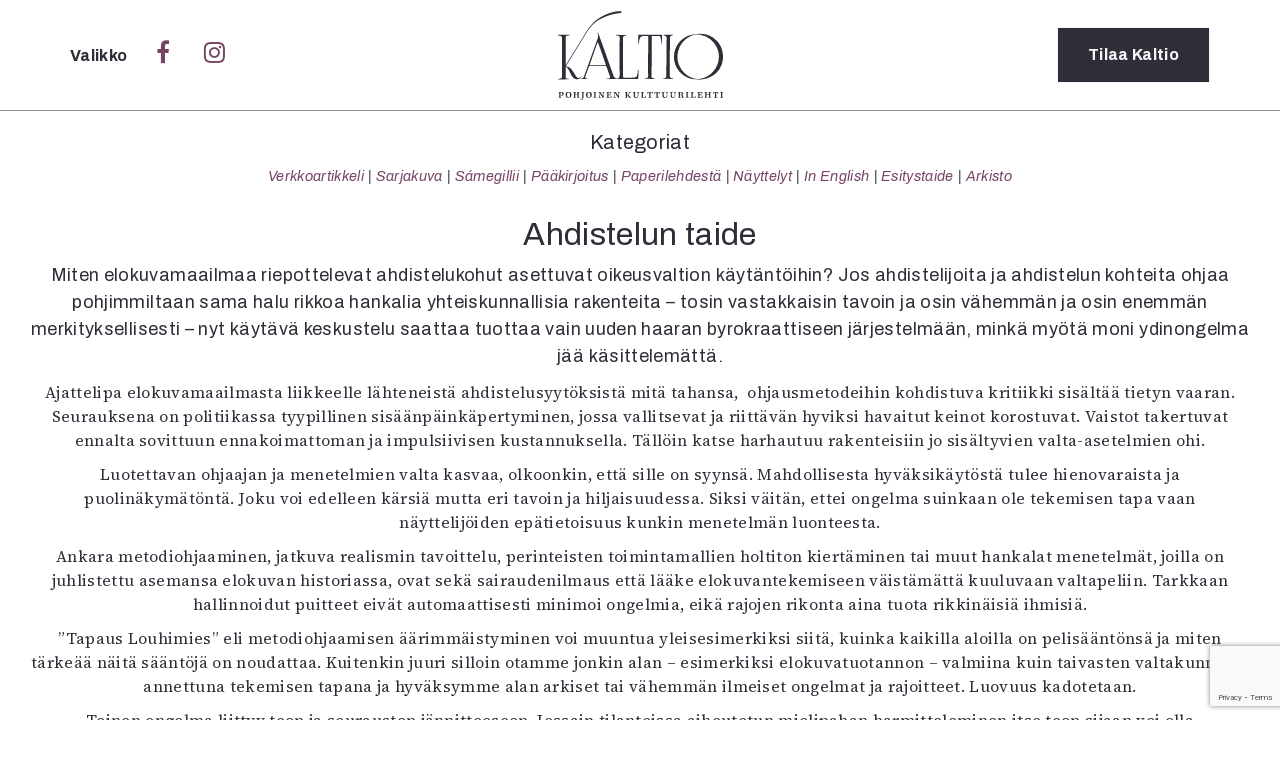

--- FILE ---
content_type: text/html; charset=UTF-8
request_url: https://kaltio.fi/tag/aku-louhimies/
body_size: 19295
content:
<!DOCTYPE html>
<html lang="fi">
  <head>
    <meta charset="UTF-8">
    <meta http-equiv="X-UA-Compatible" content="IE=edge">
    <meta name="viewport" content="width=device-width, initial-scale=1">
    <link href="https://kaltio.fi/wp-content/themes/kaltio/style.css" rel="stylesheet">
    <link rel="shortcut icon" type="image/png" href="https://kaltio.fi/wp-content/themes/kaltio/img/favicon.png"/>
<link rel="preconnect" href="https://fonts.gstatic.com"> 
<link href="https://fonts.googleapis.com/css2?family=Open+Sans+Condensed:ital,wght@0,300;0,700;1,300&family=Open+Sans:ital,wght@0,400;0,700;1,400;1,700&family=Playfair+Display:ital,wght@0,400;0,700;1,400;1,700&display=swap" rel="stylesheet">
<link rel="preconnect" href="https://fonts.googleapis.com">
<link rel="preconnect" href="https://fonts.gstatic.com" crossorigin>
<link href="https://fonts.googleapis.com/css2?family=Archivo:ital,wdth,wght@0,62..125,100..900;1,62..125,100..900&family=Source+Serif+4:ital,opsz,wght@0,8..60,200..900;1,8..60,200..900&display=swap" rel="stylesheet">
    <link rel="stylesheet" href="https://cdnjs.cloudflare.com/ajax/libs/font-awesome/4.7.0/css/font-awesome.min.css">
    <script src='https://www.google.com/recaptcha/api.js'></script> <!-- Googlen reCAPTCHA google.com/recaptcha -->
    <title>Aku Louhimies &#8211; Kaltio</title>
<meta name='robots' content='max-image-preview:large' />
	<style>img:is([sizes="auto" i], [sizes^="auto," i]) { contain-intrinsic-size: 3000px 1500px }</style>
	<!-- Jetpack Site Verification Tags -->
<meta name="google-site-verification" content="4/f_vCs9zRjnhmFVB7Vk_Bu8SIv98PFfwePDl8KZmgcOM" />
<link rel='dns-prefetch' href='//stats.wp.com' />
<link rel='dns-prefetch' href='//v0.wordpress.com' />
<link rel='preconnect' href='//i0.wp.com' />
<link rel="alternate" type="application/rss+xml" title="Kaltio &raquo; Aku Louhimies avainsanan RSS-syöte" href="https://kaltio.fi/tag/aku-louhimies/feed/" />
<script type="text/javascript">
/* <![CDATA[ */
window._wpemojiSettings = {"baseUrl":"https:\/\/s.w.org\/images\/core\/emoji\/16.0.1\/72x72\/","ext":".png","svgUrl":"https:\/\/s.w.org\/images\/core\/emoji\/16.0.1\/svg\/","svgExt":".svg","source":{"concatemoji":"https:\/\/kaltio.fi\/wp-includes\/js\/wp-emoji-release.min.js?ver=a88c61381634e21ea8f177189486e21f"}};
/*! This file is auto-generated */
!function(s,n){var o,i,e;function c(e){try{var t={supportTests:e,timestamp:(new Date).valueOf()};sessionStorage.setItem(o,JSON.stringify(t))}catch(e){}}function p(e,t,n){e.clearRect(0,0,e.canvas.width,e.canvas.height),e.fillText(t,0,0);var t=new Uint32Array(e.getImageData(0,0,e.canvas.width,e.canvas.height).data),a=(e.clearRect(0,0,e.canvas.width,e.canvas.height),e.fillText(n,0,0),new Uint32Array(e.getImageData(0,0,e.canvas.width,e.canvas.height).data));return t.every(function(e,t){return e===a[t]})}function u(e,t){e.clearRect(0,0,e.canvas.width,e.canvas.height),e.fillText(t,0,0);for(var n=e.getImageData(16,16,1,1),a=0;a<n.data.length;a++)if(0!==n.data[a])return!1;return!0}function f(e,t,n,a){switch(t){case"flag":return n(e,"\ud83c\udff3\ufe0f\u200d\u26a7\ufe0f","\ud83c\udff3\ufe0f\u200b\u26a7\ufe0f")?!1:!n(e,"\ud83c\udde8\ud83c\uddf6","\ud83c\udde8\u200b\ud83c\uddf6")&&!n(e,"\ud83c\udff4\udb40\udc67\udb40\udc62\udb40\udc65\udb40\udc6e\udb40\udc67\udb40\udc7f","\ud83c\udff4\u200b\udb40\udc67\u200b\udb40\udc62\u200b\udb40\udc65\u200b\udb40\udc6e\u200b\udb40\udc67\u200b\udb40\udc7f");case"emoji":return!a(e,"\ud83e\udedf")}return!1}function g(e,t,n,a){var r="undefined"!=typeof WorkerGlobalScope&&self instanceof WorkerGlobalScope?new OffscreenCanvas(300,150):s.createElement("canvas"),o=r.getContext("2d",{willReadFrequently:!0}),i=(o.textBaseline="top",o.font="600 32px Arial",{});return e.forEach(function(e){i[e]=t(o,e,n,a)}),i}function t(e){var t=s.createElement("script");t.src=e,t.defer=!0,s.head.appendChild(t)}"undefined"!=typeof Promise&&(o="wpEmojiSettingsSupports",i=["flag","emoji"],n.supports={everything:!0,everythingExceptFlag:!0},e=new Promise(function(e){s.addEventListener("DOMContentLoaded",e,{once:!0})}),new Promise(function(t){var n=function(){try{var e=JSON.parse(sessionStorage.getItem(o));if("object"==typeof e&&"number"==typeof e.timestamp&&(new Date).valueOf()<e.timestamp+604800&&"object"==typeof e.supportTests)return e.supportTests}catch(e){}return null}();if(!n){if("undefined"!=typeof Worker&&"undefined"!=typeof OffscreenCanvas&&"undefined"!=typeof URL&&URL.createObjectURL&&"undefined"!=typeof Blob)try{var e="postMessage("+g.toString()+"("+[JSON.stringify(i),f.toString(),p.toString(),u.toString()].join(",")+"));",a=new Blob([e],{type:"text/javascript"}),r=new Worker(URL.createObjectURL(a),{name:"wpTestEmojiSupports"});return void(r.onmessage=function(e){c(n=e.data),r.terminate(),t(n)})}catch(e){}c(n=g(i,f,p,u))}t(n)}).then(function(e){for(var t in e)n.supports[t]=e[t],n.supports.everything=n.supports.everything&&n.supports[t],"flag"!==t&&(n.supports.everythingExceptFlag=n.supports.everythingExceptFlag&&n.supports[t]);n.supports.everythingExceptFlag=n.supports.everythingExceptFlag&&!n.supports.flag,n.DOMReady=!1,n.readyCallback=function(){n.DOMReady=!0}}).then(function(){return e}).then(function(){var e;n.supports.everything||(n.readyCallback(),(e=n.source||{}).concatemoji?t(e.concatemoji):e.wpemoji&&e.twemoji&&(t(e.twemoji),t(e.wpemoji)))}))}((window,document),window._wpemojiSettings);
/* ]]> */
</script>
<style id='wp-emoji-styles-inline-css' type='text/css'>

	img.wp-smiley, img.emoji {
		display: inline !important;
		border: none !important;
		box-shadow: none !important;
		height: 1em !important;
		width: 1em !important;
		margin: 0 0.07em !important;
		vertical-align: -0.1em !important;
		background: none !important;
		padding: 0 !important;
	}
</style>
<link rel='stylesheet' id='wp-block-library-css' href='https://kaltio.fi/wp-includes/css/dist/block-library/style.min.css?ver=a88c61381634e21ea8f177189486e21f' type='text/css' media='all' />
<style id='wp-block-library-theme-inline-css' type='text/css'>
.wp-block-audio :where(figcaption){color:#555;font-size:13px;text-align:center}.is-dark-theme .wp-block-audio :where(figcaption){color:#ffffffa6}.wp-block-audio{margin:0 0 1em}.wp-block-code{border:1px solid #ccc;border-radius:4px;font-family:Menlo,Consolas,monaco,monospace;padding:.8em 1em}.wp-block-embed :where(figcaption){color:#555;font-size:13px;text-align:center}.is-dark-theme .wp-block-embed :where(figcaption){color:#ffffffa6}.wp-block-embed{margin:0 0 1em}.blocks-gallery-caption{color:#555;font-size:13px;text-align:center}.is-dark-theme .blocks-gallery-caption{color:#ffffffa6}:root :where(.wp-block-image figcaption){color:#555;font-size:13px;text-align:center}.is-dark-theme :root :where(.wp-block-image figcaption){color:#ffffffa6}.wp-block-image{margin:0 0 1em}.wp-block-pullquote{border-bottom:4px solid;border-top:4px solid;color:currentColor;margin-bottom:1.75em}.wp-block-pullquote cite,.wp-block-pullquote footer,.wp-block-pullquote__citation{color:currentColor;font-size:.8125em;font-style:normal;text-transform:uppercase}.wp-block-quote{border-left:.25em solid;margin:0 0 1.75em;padding-left:1em}.wp-block-quote cite,.wp-block-quote footer{color:currentColor;font-size:.8125em;font-style:normal;position:relative}.wp-block-quote:where(.has-text-align-right){border-left:none;border-right:.25em solid;padding-left:0;padding-right:1em}.wp-block-quote:where(.has-text-align-center){border:none;padding-left:0}.wp-block-quote.is-large,.wp-block-quote.is-style-large,.wp-block-quote:where(.is-style-plain){border:none}.wp-block-search .wp-block-search__label{font-weight:700}.wp-block-search__button{border:1px solid #ccc;padding:.375em .625em}:where(.wp-block-group.has-background){padding:1.25em 2.375em}.wp-block-separator.has-css-opacity{opacity:.4}.wp-block-separator{border:none;border-bottom:2px solid;margin-left:auto;margin-right:auto}.wp-block-separator.has-alpha-channel-opacity{opacity:1}.wp-block-separator:not(.is-style-wide):not(.is-style-dots){width:100px}.wp-block-separator.has-background:not(.is-style-dots){border-bottom:none;height:1px}.wp-block-separator.has-background:not(.is-style-wide):not(.is-style-dots){height:2px}.wp-block-table{margin:0 0 1em}.wp-block-table td,.wp-block-table th{word-break:normal}.wp-block-table :where(figcaption){color:#555;font-size:13px;text-align:center}.is-dark-theme .wp-block-table :where(figcaption){color:#ffffffa6}.wp-block-video :where(figcaption){color:#555;font-size:13px;text-align:center}.is-dark-theme .wp-block-video :where(figcaption){color:#ffffffa6}.wp-block-video{margin:0 0 1em}:root :where(.wp-block-template-part.has-background){margin-bottom:0;margin-top:0;padding:1.25em 2.375em}
</style>
<style id='classic-theme-styles-inline-css' type='text/css'>
/*! This file is auto-generated */
.wp-block-button__link{color:#fff;background-color:#32373c;border-radius:9999px;box-shadow:none;text-decoration:none;padding:calc(.667em + 2px) calc(1.333em + 2px);font-size:1.125em}.wp-block-file__button{background:#32373c;color:#fff;text-decoration:none}
</style>
<link rel='stylesheet' id='mediaelement-css' href='https://kaltio.fi/wp-includes/js/mediaelement/mediaelementplayer-legacy.min.css?ver=4.2.17' type='text/css' media='all' />
<link rel='stylesheet' id='wp-mediaelement-css' href='https://kaltio.fi/wp-includes/js/mediaelement/wp-mediaelement.min.css?ver=a88c61381634e21ea8f177189486e21f' type='text/css' media='all' />
<style id='jetpack-sharing-buttons-style-inline-css' type='text/css'>
.jetpack-sharing-buttons__services-list{display:flex;flex-direction:row;flex-wrap:wrap;gap:0;list-style-type:none;margin:5px;padding:0}.jetpack-sharing-buttons__services-list.has-small-icon-size{font-size:12px}.jetpack-sharing-buttons__services-list.has-normal-icon-size{font-size:16px}.jetpack-sharing-buttons__services-list.has-large-icon-size{font-size:24px}.jetpack-sharing-buttons__services-list.has-huge-icon-size{font-size:36px}@media print{.jetpack-sharing-buttons__services-list{display:none!important}}.editor-styles-wrapper .wp-block-jetpack-sharing-buttons{gap:0;padding-inline-start:0}ul.jetpack-sharing-buttons__services-list.has-background{padding:1.25em 2.375em}
</style>
<link rel='stylesheet' id='ingressi-block-style-css' href='https://kaltio.fi/wp-content/themes/kaltio/editor-style.css?ver=1743249761' type='text/css' media='all' />
<style id='global-styles-inline-css' type='text/css'>
:root{--wp--preset--aspect-ratio--square: 1;--wp--preset--aspect-ratio--4-3: 4/3;--wp--preset--aspect-ratio--3-4: 3/4;--wp--preset--aspect-ratio--3-2: 3/2;--wp--preset--aspect-ratio--2-3: 2/3;--wp--preset--aspect-ratio--16-9: 16/9;--wp--preset--aspect-ratio--9-16: 9/16;--wp--preset--color--black: #000000;--wp--preset--color--cyan-bluish-gray: #abb8c3;--wp--preset--color--white: #ffffff;--wp--preset--color--pale-pink: #f78da7;--wp--preset--color--vivid-red: #cf2e2e;--wp--preset--color--luminous-vivid-orange: #ff6900;--wp--preset--color--luminous-vivid-amber: #fcb900;--wp--preset--color--light-green-cyan: #7bdcb5;--wp--preset--color--vivid-green-cyan: #00d084;--wp--preset--color--pale-cyan-blue: #8ed1fc;--wp--preset--color--vivid-cyan-blue: #0693e3;--wp--preset--color--vivid-purple: #9b51e0;--wp--preset--gradient--vivid-cyan-blue-to-vivid-purple: linear-gradient(135deg,rgba(6,147,227,1) 0%,rgb(155,81,224) 100%);--wp--preset--gradient--light-green-cyan-to-vivid-green-cyan: linear-gradient(135deg,rgb(122,220,180) 0%,rgb(0,208,130) 100%);--wp--preset--gradient--luminous-vivid-amber-to-luminous-vivid-orange: linear-gradient(135deg,rgba(252,185,0,1) 0%,rgba(255,105,0,1) 100%);--wp--preset--gradient--luminous-vivid-orange-to-vivid-red: linear-gradient(135deg,rgba(255,105,0,1) 0%,rgb(207,46,46) 100%);--wp--preset--gradient--very-light-gray-to-cyan-bluish-gray: linear-gradient(135deg,rgb(238,238,238) 0%,rgb(169,184,195) 100%);--wp--preset--gradient--cool-to-warm-spectrum: linear-gradient(135deg,rgb(74,234,220) 0%,rgb(151,120,209) 20%,rgb(207,42,186) 40%,rgb(238,44,130) 60%,rgb(251,105,98) 80%,rgb(254,248,76) 100%);--wp--preset--gradient--blush-light-purple: linear-gradient(135deg,rgb(255,206,236) 0%,rgb(152,150,240) 100%);--wp--preset--gradient--blush-bordeaux: linear-gradient(135deg,rgb(254,205,165) 0%,rgb(254,45,45) 50%,rgb(107,0,62) 100%);--wp--preset--gradient--luminous-dusk: linear-gradient(135deg,rgb(255,203,112) 0%,rgb(199,81,192) 50%,rgb(65,88,208) 100%);--wp--preset--gradient--pale-ocean: linear-gradient(135deg,rgb(255,245,203) 0%,rgb(182,227,212) 50%,rgb(51,167,181) 100%);--wp--preset--gradient--electric-grass: linear-gradient(135deg,rgb(202,248,128) 0%,rgb(113,206,126) 100%);--wp--preset--gradient--midnight: linear-gradient(135deg,rgb(2,3,129) 0%,rgb(40,116,252) 100%);--wp--preset--font-size--small: 13px;--wp--preset--font-size--medium: 20px;--wp--preset--font-size--large: 36px;--wp--preset--font-size--x-large: 42px;--wp--preset--spacing--20: 0.44rem;--wp--preset--spacing--30: 0.67rem;--wp--preset--spacing--40: 1rem;--wp--preset--spacing--50: 1.5rem;--wp--preset--spacing--60: 2.25rem;--wp--preset--spacing--70: 3.38rem;--wp--preset--spacing--80: 5.06rem;--wp--preset--shadow--natural: 6px 6px 9px rgba(0, 0, 0, 0.2);--wp--preset--shadow--deep: 12px 12px 50px rgba(0, 0, 0, 0.4);--wp--preset--shadow--sharp: 6px 6px 0px rgba(0, 0, 0, 0.2);--wp--preset--shadow--outlined: 6px 6px 0px -3px rgba(255, 255, 255, 1), 6px 6px rgba(0, 0, 0, 1);--wp--preset--shadow--crisp: 6px 6px 0px rgba(0, 0, 0, 1);}:where(.is-layout-flex){gap: 0.5em;}:where(.is-layout-grid){gap: 0.5em;}body .is-layout-flex{display: flex;}.is-layout-flex{flex-wrap: wrap;align-items: center;}.is-layout-flex > :is(*, div){margin: 0;}body .is-layout-grid{display: grid;}.is-layout-grid > :is(*, div){margin: 0;}:where(.wp-block-columns.is-layout-flex){gap: 2em;}:where(.wp-block-columns.is-layout-grid){gap: 2em;}:where(.wp-block-post-template.is-layout-flex){gap: 1.25em;}:where(.wp-block-post-template.is-layout-grid){gap: 1.25em;}.has-black-color{color: var(--wp--preset--color--black) !important;}.has-cyan-bluish-gray-color{color: var(--wp--preset--color--cyan-bluish-gray) !important;}.has-white-color{color: var(--wp--preset--color--white) !important;}.has-pale-pink-color{color: var(--wp--preset--color--pale-pink) !important;}.has-vivid-red-color{color: var(--wp--preset--color--vivid-red) !important;}.has-luminous-vivid-orange-color{color: var(--wp--preset--color--luminous-vivid-orange) !important;}.has-luminous-vivid-amber-color{color: var(--wp--preset--color--luminous-vivid-amber) !important;}.has-light-green-cyan-color{color: var(--wp--preset--color--light-green-cyan) !important;}.has-vivid-green-cyan-color{color: var(--wp--preset--color--vivid-green-cyan) !important;}.has-pale-cyan-blue-color{color: var(--wp--preset--color--pale-cyan-blue) !important;}.has-vivid-cyan-blue-color{color: var(--wp--preset--color--vivid-cyan-blue) !important;}.has-vivid-purple-color{color: var(--wp--preset--color--vivid-purple) !important;}.has-black-background-color{background-color: var(--wp--preset--color--black) !important;}.has-cyan-bluish-gray-background-color{background-color: var(--wp--preset--color--cyan-bluish-gray) !important;}.has-white-background-color{background-color: var(--wp--preset--color--white) !important;}.has-pale-pink-background-color{background-color: var(--wp--preset--color--pale-pink) !important;}.has-vivid-red-background-color{background-color: var(--wp--preset--color--vivid-red) !important;}.has-luminous-vivid-orange-background-color{background-color: var(--wp--preset--color--luminous-vivid-orange) !important;}.has-luminous-vivid-amber-background-color{background-color: var(--wp--preset--color--luminous-vivid-amber) !important;}.has-light-green-cyan-background-color{background-color: var(--wp--preset--color--light-green-cyan) !important;}.has-vivid-green-cyan-background-color{background-color: var(--wp--preset--color--vivid-green-cyan) !important;}.has-pale-cyan-blue-background-color{background-color: var(--wp--preset--color--pale-cyan-blue) !important;}.has-vivid-cyan-blue-background-color{background-color: var(--wp--preset--color--vivid-cyan-blue) !important;}.has-vivid-purple-background-color{background-color: var(--wp--preset--color--vivid-purple) !important;}.has-black-border-color{border-color: var(--wp--preset--color--black) !important;}.has-cyan-bluish-gray-border-color{border-color: var(--wp--preset--color--cyan-bluish-gray) !important;}.has-white-border-color{border-color: var(--wp--preset--color--white) !important;}.has-pale-pink-border-color{border-color: var(--wp--preset--color--pale-pink) !important;}.has-vivid-red-border-color{border-color: var(--wp--preset--color--vivid-red) !important;}.has-luminous-vivid-orange-border-color{border-color: var(--wp--preset--color--luminous-vivid-orange) !important;}.has-luminous-vivid-amber-border-color{border-color: var(--wp--preset--color--luminous-vivid-amber) !important;}.has-light-green-cyan-border-color{border-color: var(--wp--preset--color--light-green-cyan) !important;}.has-vivid-green-cyan-border-color{border-color: var(--wp--preset--color--vivid-green-cyan) !important;}.has-pale-cyan-blue-border-color{border-color: var(--wp--preset--color--pale-cyan-blue) !important;}.has-vivid-cyan-blue-border-color{border-color: var(--wp--preset--color--vivid-cyan-blue) !important;}.has-vivid-purple-border-color{border-color: var(--wp--preset--color--vivid-purple) !important;}.has-vivid-cyan-blue-to-vivid-purple-gradient-background{background: var(--wp--preset--gradient--vivid-cyan-blue-to-vivid-purple) !important;}.has-light-green-cyan-to-vivid-green-cyan-gradient-background{background: var(--wp--preset--gradient--light-green-cyan-to-vivid-green-cyan) !important;}.has-luminous-vivid-amber-to-luminous-vivid-orange-gradient-background{background: var(--wp--preset--gradient--luminous-vivid-amber-to-luminous-vivid-orange) !important;}.has-luminous-vivid-orange-to-vivid-red-gradient-background{background: var(--wp--preset--gradient--luminous-vivid-orange-to-vivid-red) !important;}.has-very-light-gray-to-cyan-bluish-gray-gradient-background{background: var(--wp--preset--gradient--very-light-gray-to-cyan-bluish-gray) !important;}.has-cool-to-warm-spectrum-gradient-background{background: var(--wp--preset--gradient--cool-to-warm-spectrum) !important;}.has-blush-light-purple-gradient-background{background: var(--wp--preset--gradient--blush-light-purple) !important;}.has-blush-bordeaux-gradient-background{background: var(--wp--preset--gradient--blush-bordeaux) !important;}.has-luminous-dusk-gradient-background{background: var(--wp--preset--gradient--luminous-dusk) !important;}.has-pale-ocean-gradient-background{background: var(--wp--preset--gradient--pale-ocean) !important;}.has-electric-grass-gradient-background{background: var(--wp--preset--gradient--electric-grass) !important;}.has-midnight-gradient-background{background: var(--wp--preset--gradient--midnight) !important;}.has-small-font-size{font-size: var(--wp--preset--font-size--small) !important;}.has-medium-font-size{font-size: var(--wp--preset--font-size--medium) !important;}.has-large-font-size{font-size: var(--wp--preset--font-size--large) !important;}.has-x-large-font-size{font-size: var(--wp--preset--font-size--x-large) !important;}
:where(.wp-block-post-template.is-layout-flex){gap: 1.25em;}:where(.wp-block-post-template.is-layout-grid){gap: 1.25em;}
:where(.wp-block-columns.is-layout-flex){gap: 2em;}:where(.wp-block-columns.is-layout-grid){gap: 2em;}
:root :where(.wp-block-pullquote){font-size: 1.5em;line-height: 1.6;}
</style>
<link rel='stylesheet' id='contact-form-7-css' href='https://kaltio.fi/wp-content/plugins/contact-form-7/includes/css/styles.css?ver=6.0.5' type='text/css' media='all' />
<link rel="https://api.w.org/" href="https://kaltio.fi/wp-json/" /><link rel="alternate" title="JSON" type="application/json" href="https://kaltio.fi/wp-json/wp/v2/tags/168" /><link rel="EditURI" type="application/rsd+xml" title="RSD" href="https://kaltio.fi/xmlrpc.php?rsd" />
	<style>img#wpstats{display:none}</style>
		
<!-- Jetpack Open Graph Tags -->
<meta property="og:type" content="website" />
<meta property="og:title" content="Aku Louhimies &#8211; Kaltio" />
<meta property="og:url" content="https://kaltio.fi/tag/aku-louhimies/" />
<meta property="og:site_name" content="Kaltio" />
<meta property="og:image" content="https://i0.wp.com/kaltio.fi/wp-content/uploads/2016/12/kaltio1_ikoni.png?fit=512%2C513&#038;ssl=1" />
<meta property="og:image:width" content="512" />
<meta property="og:image:height" content="513" />
<meta property="og:image:alt" content="" />
<meta property="og:locale" content="fi_FI" />

<!-- End Jetpack Open Graph Tags -->
<link rel="icon" href="https://i0.wp.com/kaltio.fi/wp-content/uploads/2016/12/kaltio1_ikoni.png?fit=32%2C32&#038;ssl=1" sizes="32x32" />
<link rel="icon" href="https://i0.wp.com/kaltio.fi/wp-content/uploads/2016/12/kaltio1_ikoni.png?fit=192%2C192&#038;ssl=1" sizes="192x192" />
<link rel="apple-touch-icon" href="https://i0.wp.com/kaltio.fi/wp-content/uploads/2016/12/kaltio1_ikoni.png?fit=180%2C180&#038;ssl=1" />
<meta name="msapplication-TileImage" content="https://i0.wp.com/kaltio.fi/wp-content/uploads/2016/12/kaltio1_ikoni.png?fit=270%2C270&#038;ssl=1" />
  </head>
<body data-rsssl=1>
  <script>
  window.fbAsyncInit = function() {
    FB.init({
      appId      : '1060349944110136',
      xfbml      : true,
      version    : 'v2.8'
    });
  };

  (function(d, s, id){
     var js, fjs = d.getElementsByTagName(s)[0];
     if (d.getElementById(id)) {return;}
     js = d.createElement(s); js.id = id;
     js.src = "//connect.facebook.net/en_US/sdk.js";
     fjs.parentNode.insertBefore(js, fjs);
   }(document, 'script', 'facebook-jssdk'));
</script>
  <script>
  (function(i,s,o,g,r,a,m){i['GoogleAnalyticsObject']=r;i[r]=i[r]||function(){
  (i[r].q=i[r].q||[]).push(arguments)},i[r].l=1*new Date();a=s.createElement(o),
  m=s.getElementsByTagName(o)[0];a.async=1;a.src=g;m.parentNode.insertBefore(a,m)
  })(window,document,'script','https://www.google-analytics.com/analytics.js','ga');

  ga('create', 'UA-83672593-1', 'auto');
  ga('send', 'pageview');

</script>
  <header id="sitenavi">
    <div class="container">
      <div class="row">
        <div class="col-sm-5 col-xs-4">
          <span class="valikko" onclick="closeNav()" style="color:#fff;">
              Sulje
          </span>
        </div>
        <div class="col-sm-2 col-xs-4 logo">
          <a href="https://kaltio.fi"><h1 class="logo">Kaltio – Pohjoinen kulttuurilehti</h1></a>
        </div>
        <div class="col-sm-5 col-xs-4">

        </div>
      </div>
      <div class="row center">
        <div class="col-md-2 col-sm-3 col-md-offset-3 col-xs-12">
          <h2>Kategoriat</h2>
<ul>
  	<li class="cat-item cat-item-10"><a href="https://kaltio.fi/aiheet/verkkoartikkeli/">Verkkoartikkeli</a>
</li>
	<li class="cat-item cat-item-8"><a href="https://kaltio.fi/aiheet/sarjakuva/">Sarjakuva</a>
</li>
	<li class="cat-item cat-item-2088"><a href="https://kaltio.fi/aiheet/samegillii/">Sámegillii</a>
</li>
	<li class="cat-item cat-item-7"><a href="https://kaltio.fi/aiheet/paakirjoitus/">Pääkirjoitus</a>
</li>
	<li class="cat-item cat-item-6"><a href="https://kaltio.fi/aiheet/paperilehdesta/">Paperilehdestä</a>
</li>
	<li class="cat-item cat-item-1138"><a href="https://kaltio.fi/aiheet/nayttelyt/">Näyttelyt</a>
</li>
	<li class="cat-item cat-item-2"><a href="https://kaltio.fi/aiheet/in-english/">In English</a>
</li>
	<li class="cat-item cat-item-1731"><a href="https://kaltio.fi/aiheet/esitystaide/">Esitystaide</a>
</li>
  <li><a href="https://kaltio.fi/arkisto/">Arkisto</a></li>
</ul>
        </div>
        <div class="col-md-2 col-sm-3 col-xs-12">
          <h2>Lehdet</h2>
        <ul>
              <li><a href="https://kaltio.fi/lehti/6-2025/">6/2025</a></li>
            <li><a href="https://kaltio.fi/lehti/5-2025-samegillii/">5/2025 saame</a></li>
            <li><a href="https://kaltio.fi/lehti/5-2025-suomi/">5/2025</a></li>
            <li><a href="https://kaltio.fi/lehti/4-2025/">4/2025</a></li>
            <li><a href="https://kaltio.fi/lehti/3-2025/">3/2025</a></li>
            <li><a href="https://kaltio.fi/lehti/1-2-2025/">1-2/2025</a></li>
            <li><a href="https://kaltio.fi/lehtiarkisto/">Lehtiarkisto</a></li>
      </ul>
            </div>
        <div class="col-md-2 col-sm-3 col-xs-12">
          <h2>Info</h2>
<div class="menu-valikko-container"><ul id="menu-valikko" class="menu"><li id="menu-item-432" class="menu-item menu-item-type-post_type menu-item-object-page menu-item-432"><a href="https://kaltio.fi/tilaus/">Tilaus ja irtonumerot</a></li>
<li id="menu-item-431" class="menu-item menu-item-type-post_type menu-item-object-page menu-item-431"><a href="https://kaltio.fi/yhteistyossa/">Yhteistyössä</a></li>
<li id="menu-item-433" class="menu-item menu-item-type-post_type menu-item-object-page menu-item-433"><a href="https://kaltio.fi/toimitus/">Toimitus</a></li>
<li id="menu-item-435" class="menu-item menu-item-type-post_type menu-item-object-page menu-item-435"><a href="https://kaltio.fi/mediatiedot/">Mediatiedot</a></li>
<li id="menu-item-436" class="menu-item menu-item-type-post_type menu-item-object-page menu-item-436"><a href="https://kaltio.fi/kaltio-ry/">Kaltio ry</a></li>
</ul></div>        </div>
      </div>
      <div class="row center">
        <div class="haku col-xs-12">
          <form class="search" role="search" method="get" id="searchform" action="https://kaltio.fi/">
  <div>
    <input type="hidden" value="1" name="hakusana"><input type="search" value="" name="s" id="search" placeholder="Hae…"><button type="submit" id="submit" value="Haku"><i class="fa fa-search" aria-hidden="true"></i></button>
  </div>
</form>
        </div>
      </div>
    </div>
  </header>

  <header id="site-header">
    <div class="container">
      <div class="row">
        <div class="col-sm-5 col-xs-4">
          <span class="valikko" onclick="openNav()">
            Valikko
          </span>
          <a class="social nomobile" href="https://www.facebook.com/Kaltiolehti/"><i class="fa fa-facebook" aria-hidden="true"></i></a>
          <a class="social nomobile" href="https://www.instagram.com/Kaltiolehti/"><i class="fa fa-instagram" aria-hidden="true"></i></a>
        </div>
        <div class="col-sm-2 col-xs-4 logo">
          <a href="https://kaltio.fi"><h1 class="logo">Kaltio – Pohjoinen kulttuurilehti</h1></a>
        </div>
        <div class="col-sm-5 col-xs-4">
          <a href="https://kaltio.fi/tilaus" class="button tilaus">Tilaa<span class="nomobile"> Kaltio</span></a>
        </div>
      </div>
    </div>
  </header>
  <script type="text/javascript">

  </script>
  <script>
  /* Open when someone clicks on the span element */
  function openNav() {
      var avaa = document.getElementById("sitenavi");
      avaa.classList.add("open");
  }
  /* Close when someone clicks on the "x" symbol inside the overlay */
  function closeNav() {
      var avaa = document.getElementById("sitenavi");
      avaa.classList.remove("open");
  }
</script>
<div class="site arkisto" onclick="closeNav()">
  <div class="container-fluid">
    <header class="ylaosio row">
      <section class="row">
  <div class="col-xs-12 center inline">
    <h2>Kategoriat</h2>
<ul>
  	<li class="cat-item cat-item-10"><a href="https://kaltio.fi/aiheet/verkkoartikkeli/">Verkkoartikkeli</a>
</li>
	<li class="cat-item cat-item-8"><a href="https://kaltio.fi/aiheet/sarjakuva/">Sarjakuva</a>
</li>
	<li class="cat-item cat-item-2088"><a href="https://kaltio.fi/aiheet/samegillii/">Sámegillii</a>
</li>
	<li class="cat-item cat-item-7"><a href="https://kaltio.fi/aiheet/paakirjoitus/">Pääkirjoitus</a>
</li>
	<li class="cat-item cat-item-6"><a href="https://kaltio.fi/aiheet/paperilehdesta/">Paperilehdestä</a>
</li>
	<li class="cat-item cat-item-1138"><a href="https://kaltio.fi/aiheet/nayttelyt/">Näyttelyt</a>
</li>
	<li class="cat-item cat-item-2"><a href="https://kaltio.fi/aiheet/in-english/">In English</a>
</li>
	<li class="cat-item cat-item-1731"><a href="https://kaltio.fi/aiheet/esitystaide/">Esitystaide</a>
</li>
  <li><a href="https://kaltio.fi/arkisto/">Arkisto</a></li>
</ul>
  </div>
</section>
    </header>
    <main class="row">
      <header class="center">
        <h1>Ahdistelun taide</h1>
          <div class="ingressi">
<p class="p1">Miten elokuva­maailmaa riepottelevat ahdistelu­kohut asettuvat oikeus­valtion käytäntöihin? Jos ahdistelijoita ja ahdistelun kohteita ohjaa pohjimmiltaan sama halu rikkoa hankalia yhteis­kunnallisia rakenteita – tosin vastakkaisin tavoin ja osin vähemmän ja osin enemmän merkityksellisesti – nyt käytävä keskustelu saattaa tuottaa vain uuden haaran byrokraattiseen järjestelmään, minkä myötä moni ydinongelma jää käsittelemättä.</p>
</div>
<p class="p1">Ajattelipa elokuvamaailmasta liikkeelle lähteneistä ahdistelusyytöksistä mitä tahansa,<span class="Apple-converted-space">  </span>ohjausmetodeihin kohdistuva kritiikki sisältää tietyn vaaran. Seurauksena on politiikassa tyypillinen sisäänpäinkäpertyminen, jossa vallitsevat ja riittävän hyviksi havaitut keinot korostuvat. Vaistot takertuvat ennalta sovittuun ennakoimattoman ja impulsiivisen kustannuksella. Tällöin katse harhautuu rakenteisiin jo sisältyvien valta-asetelmien ohi.</p>
<p class="p2">Luotettavan ohjaajan ja menetelmien valta kasvaa, olkoonkin, että sille on syynsä. Mahdollisesta hyväksikäytöstä tulee hienovaraista ja puolinäkymätöntä. Joku voi edelleen kärsiä mutta eri tavoin ja hiljaisuudessa. Siksi väitän, ettei ongelma suinkaan ole tekemisen tapa vaan näyttelijöiden epätietoisuus kunkin menetelmän luonteesta.</p>
<p class="p2">Ankara metodiohjaaminen, jatkuva realismin tavoittelu, perinteisten toimintamallien holtiton kiertäminen tai muut hankalat menetelmät, joilla on juhlistettu asemansa elokuvan historiassa, ovat sekä sairaudenilmaus että lääke elokuvantekemiseen väistämättä kuuluvaan valtapeliin. Tarkkaan hallinnoidut puitteet eivät automaattisesti minimoi ongelmia, eikä rajojen rikonta aina tuota rikkinäisiä ihmisiä.</p>
<p class="p2">”Tapaus Louhimies” eli metodiohjaamisen äärimmäistyminen voi muuntua yleisesimerkiksi siitä, kuinka kaikilla aloilla on pelisääntönsä ja miten tärkeää näitä sääntöjä on noudattaa. Kuitenkin juuri silloin otamme jonkin alan – esimerkiksi elokuvatuotannon – valmiina kuin taivasten valtakunnasta annettuna tekemisen tapana ja hyväksymme alan arkiset tai vähemmän ilmeiset ongelmat ja rajoitteet. Luovuus kadotetaan.</p>
<p class="p2">Toinen ongelma liittyy teon ja seurausten jännitteeseen. Jossain tilanteissa aiheutetun mielipahan harmitteleminen itse teon sijaan voi olla subjektiivisesti osuvampaa. Teon luonne voi olla monitulkintainen silloinkin, kun rajoja on selvästi ylitetty ja sen vaikutuksia voi olla aidosti vaikea ennakoida. Yksilön vastuun korostaminen on eksistentialistisesti tarkasteltuna joskus erikoista ja täyttää mielen jossittelulla, vaikka on oikeusvaltion näkökulmasta välttämätöntä. Tämä on totta myös tiettyihin seksuaalisiin rajatapauksiin liittyen, sillä niissäkin voi olla kyse useamman impulssin kompromissista, siis jo tietynlaisesta perusetiikasta. Vastuu tarvitaan, mutta tuntuu kuin teon ja vastuun välistä puuttuisi jokin kollektiivinen ymmärryksen palanen, joka vääristää todellisuutta, tekee siitä teatterinäytelmän ja ympäristöstä lavasteita.</p>
<p class="p2">Tuomitsemalla tietyntyyppiset teot luodaan kielto, joka toimii valehtelemiskiellon tavoin: Se siis sisältää laajan tulkinnanvaraisen alueen. Tuomittu voi sanoa ”enhän voinut tietää”, jolloin hänelle vastataan ”mutta tekosi oli ehdottoman väärin”, vaikka myös teon välttely voi olla hankalaa. Vääryys ei ole kymmenen käskyn tavoin teossa vaan jossakin aavistuksen lähempänä seurauksia.</p>
<p class="p2">Kun perinteiset ohjaaja–näyttelijä-valtasuhteet murretaan ja tekemiseen etsitään vaihtoehtoinen lähtökohta, asioista voidaan väitellä ja heittäytyä sen myötä ennakoimattomiin ratkaisuihin. Vastaavasti ankaraa ohjausmetodia on totuttu pitämään hyväksyttävänä siitä seuraavien autenttisten tulosten tai näyttelijän kasvun kautta. Rajoja rikkova metodi voi rikkoa myös ohjaajan tavalla, jolla hänen on uskallettava heittäytyä visionsa tuolle puolen. Ehkä lääke on sama kuin oire.</p>
<p class="p2"><strong>Laki hyväksyy</strong> itseensä sisältyvän epätäydellisyyden ja järjettömyyden, mikäli lakiin ei ole kirjailtu loputtomia poikkeuksia, mikä on mahdoton projekti. Taiteilija voi puskea rajoja vasten tuodakseen läsnä laissa ilmenevät epäkohdat. Ajatus on klisee, mutta sen sivuuttaminen jättää pois salakavalamman ongelman, jossa ääri-ilmiö johtaa jonkin alan tai toimintatavan jähmettymiseen.</p>
<p class="p2"><i>Helsingin Sanomat</i> uutisoi vastikään (21.3.2018) Espanjan sananvapautta pilkkaavasta laintulkinnasta, jossa on nähtävissä uusfasistisia piirteitä. Sama tapahtuu Ranskassa, missä kansallisia tragedioita loukkaavat tai terroritekoja erittäin epäsuorasti puoltavat yksittäiset mielipiteenilmaisut ovat oikeusjutun arvoisia (<i>HS</i> 29.3.2018). ”Me too” -kampanjan päämäärä on toinen ja tietenkin huomattavasti tärkeämpi, mutta pahimmillaan se voi pelata kontrollivaltion pussiin ja pohjustaa aristokraattisen käytösmoraalin paluuta. Andorran päätös palauttaa <b>Ilja Janitskin</b> Suomeen edustaa toisentyyppistä pedanttia laintulkintaa, joka kytkeytyy epäsuorasti samaan tematiikkaan.</p>
<p class="p2">Vaikka toimivan lakijärjestelmän horjuttaminen on ajatuksena vaarallinen, perustuu myös tarkka oikeusvaltio laajaan harmaaseen alueeseen, jota voidaan tulkita monin eri tavoin. Laki ei voi loputtomiin huomioida vaihtuvia olosuhteita tai oman ohjeistuksensa seurauksia eikä irrottaa itseään rangaistusmentaliteetista eli epäsuorasta väkivallasta.</p>
<p class="p2">Esimerkiksi Janitskinin tapauksessa on kysyttävä, mitä tavoitetta tuomio edistää. Tuomio jähmettää osan harmaasta alueesta, ja tämän seuraukset voivat olla monimutkaisia eivätkä välttämättä humanitaarisesti parhaimpia. Silti laista voidaan joustaa vain, jos laki on olemassa ja jos joustaja on joku muu kuin itse järjestelmä, jonka sisällä joustavuus näyttäytyisi alkeistason korruptiona. Järjestelmän on hankala palkata koko järjestelmää syyttävää ”puolustusasianajajaa”, ja tällöin sivuutetaan uhrin kärsimys – siis se tosiasia, että järjestelmä on olemassa syystä. Jokainen vaihtoehto on eri tavoin epätäydellinen.</p>
<p class="p2">Äärimmäinen valtion haastaja voisi hyvinkin ottaa jokaisen oikeuslaitoksen tekemän ratkaisun tai valtion tasolla säädetyn päätöksen ja käydä läpi niiden johdonmukaisuutta: Jos pakolaisia palautetaan tietyissä olosuhteissa, palautetaanko väärärotuisia potentiaaliseen fasistiseen valtioon, vangitaanko <b>Carles Puigdemont</b> ja niin edelleen. Tarkka eettinen näkökulma sanoisi aina ”ehdottomasti ei” mutta vaatisi eettisyydelle jatkuvasti auki pysyvää kompromissia tai menetelmää, joka minimoisi tai poistaisi ratkaisusta seuraavat ongelmat. Samanaikaisesti tällainen ehdottomuus on vaarallista ja samalla se on ainoa tekijä, joka legitimoi myös lain itsensä.</p>
<p class="p2">Entäpä, jos Venäjällä tapahtuisi vallankumous ja <b>Putin</b> pakenisi Suomeen? Tulisiko hänet palauttaa? Itse sanoisin todennäköisesti ”ei”, koska en voisi täysin luottaa tuomion humaaniuteen. Samalla tavoin Salisburyn myrkytystapauksen rangaistukset toteutettiin länsimaiseen oikeuskäytäntöön nähden hätäisesti, vaikkakin ymmärrettävistä syistä. Ei liene kuitenkaan olemassa vesiselviä todisteita siitä, että Venäjän ylin johto hallinnoisi täysin esimerkiksi FSB:n toimintaa tai että FSB olisi kauttaaltaan yhtenäinen toimija. Puhe Venäjästä yhtenäisenä kokonaisuutena sivuuttaa sen tosiasian, että löyhää kokonaisuutta pitävät kasassa lojaalius, korruptio sekä Putinin myytti, joka on itse Putinia suurempi ja merkityksellisempi.</p>
<blockquote>
<p class="p1">Laki ei sellaisenaan kykene olemaan eettinen. Siltä puuttuu kyky empatiaan.</p>
</blockquote>
<p class="p2">Tässä mielessä tuomio on sen ymmärrettävyydestä ja mahdollisista hyödyistä huolimatta ongelmallinen. On nimittäin olemassa realistinen mahdollisuus, että myrkytyksen taustalla on riittävän itsenäisiksi laskettavia toimijoita.</p>
<p class="p2">Samaa lakiin liittyvää pohdintaa voisi jatkaa loputtomiin: Jos vihapuhe tuomitaan, miksei koulukiusaamista kriminalisoida? Miksi joitakin ideologioita on sallittua loukata ja toisia ei? Toisaalta jos Suomeen saapuu maahanmuuttajia, jotka täyttävät osan kansasta pelolla, eikö rasismi ole osin luonnollista, niin kuin jatkuva luokkahuoneessa istuminen johtaa kasvuiässä helposti levottomaan käyttäytymiseen? Miten naisten kokema ahdistelu on suhteutettava näihin muihin ahdistelun muotoihin, joissa normeja osin tietoisestikin ylitetään? Entä miten tämä kaikki asettuu nettitrollaamisen kontekstiin, onhan internettiä totuttu pitämään länsimaiden villinä läntenä, jossa kaiken täytyy olla sallittua ja jossa lainkuuliainen kansalainen voi purkaa hermostuneisuuttaan?</p>
<p class="p2">Vaikka vanhan ajan ahtaan käytösmoraalin voi tuomita teatteriksi, on käytöskoodin romahtaminen ollut varmasti stressaava tapahtuma siihen ”ohjelmoituneelle”. Käytöskoodi on sekä järjetön että eettisyyden autenttinen ilmaus. Sekä totta että leikkiä. Länsimaiden nykykulttuuri edustaa jo nyt ala- ja yläkulttuurin sekalaista liittoa, enkä usko, että lain selkeä tiukentaminen edistäisi mitään. Pikemminkin pitäisi vihdoin kysyä, voivatko eri elämänmallit tulla aidosti toimeen keskenään. Tarvitaanko siihen erillistä ihmisiä sitovaa ”koodia”?</p>
<p class="p2">Laki ei sellaisenaan kykene olemaan eettinen. Siltä puuttuu kyky empatiaan.</p>
<p class="p2"><strong>Millainen olisi</strong> elokuva-alan, tai miksei minkä tahansa alan, todellinen empatia? Voisiko se olla metodiohjaamisen puskeminen yhä pidemmälle kohti rajaa, jonka ylittämisen jälkeen muodollisen ohjaustilanteen tilalle tai rinnalle syntyisi jatkuvia luottamukseen perustuvia suullisia sopimuksia tai vaihtoehtoisia mahdollisuuksia kuin puolinaisessa improvisaatiossa? Empatia-improvisaatio tulisi puskea myös ohjaajan ja teknikkojen reviireille, mikä pakottaisi huomioimaan sattuman ja hyväksymään kaiken epätäydellisyyden. Tällöin vaadittaisiin empatiaa myös tuottajilta.</p>
<p class="p2">Edellä esitetty ajatus edustaa omanlaistaan esteettistä mieltymystä, jolle en tietenkään odota tai edes halua universaalia hyväksyntää, sillä tällöin sen vapauttava merkitys katoaisi. Näyttelijöiden rasitus realismin tähden on kuitenkin menetelmänä sisäisesti jännitteinen, sillä maailma ei ole joka ikisessä tilanteessa realistinen vaan myös typerä, genrejä sekoitteleva ja niin edelleen. Dokumentaarisuuskin on fiktio.</p>
<p class="p2">Autenttisuutta henkivä fiktio vaatii suorituksen äärimmäisyyttä, mikä taas vaatii luottamusta. Tällöin pysytellään yhä tuotteen tekemisen alueella, jossa todellisuudesta rakennetaan hämmentävän aidolta vaikuttava keinotekoinen illuusio, joka joltain osin on todellisuutta todellisempi. Huomion kääntäminen dokumentaarisuuden lavastamisesta itse todellisuuteen ei välttämättä ole näyttelijälle yhtään helpompi lähtökohta mutta saattaa nostaa näyttelijän ohjaajan vertaiseksi: joudumme molemmat pistämään itsemme alttiiksi todellisuuden edessä ja meillä molemmilla täytyy olla edes jokin sananvalta lopulliseen teokseen, jota emme kumpikaan sataprosenttisesti hallitse.</p>
<p class="p2">Kaiken tämän vuoksi eettinen toimija joutuu puolustamaan paradoksaalista aatetta. ”Me too” -kampanja olisi syytä pitää käynnissä vaikka loputtomiin tai ainakin niin pitkään, kunnes alistavat rakenteet aidosti murtuvat, mutta samanaikaisesti näin syntyvät uudet rakenteet olisi uskallettava tarvittaessa murtaa. Toisin sanoen se, mitä kampanjan pohjalta syntyy, ei väistämättä ole jotakin vähemmän ahdistavaa vaan mahdollisesti uusien rajoitusten ja säädösten monimutkainen kirjo, tekemisen latistuminen ja sopimusluonnosten lohduton pino, joka voi peittää taakseen todellisen ongelman: kommunikaation tai aidon yhteyden puutteen.</p>
      </header>
            <div class="kortticontainer">
    <article class="col-lg-3 col-md-4 col-sm-6 col-xs-6 levea">
    <div class="artikkelikortti">
  <figure>
    <a href="https://kaltio.fi/saamelaisteema-kaltiossa-1900-luvulla/">
                      <img src="https://i0.wp.com/kaltio.fi/wp-content/uploads/2025/10/kollaasi-web-1.jpg?resize=360%2C200&ssl=1" alt="" />
                  </a>
  </figure>
  <div class="kortti-content">
    <header>
          <ul class="kategoria"><li><a href="https://kaltio.fi/aiheet/paperilehdesta/">Paperilehdestä</a></li></ul>      <a href="https://kaltio.fi/saamelaisteema-kaltiossa-1900-luvulla/"><h2>Saamelaisteema Kaltiossa 1900-luvulla</h2></a>
          <p class="kategoria">
            <a href="https://kaltio.fi/lehti/5-2025-suomi/">5/2025</a>          </p>
    </header>
    <div class="kortti-inner">
      <p>
        <p>Emeritusprofessori ja entinen <i>Kaltion</i> päätoimittaja <b>Veli-Pekka Lehtola</b> pohtii saamelaisteemojen käsittelyä<i>Kaltiossa</i> lehden sotienjälkeisen historian, vuoden 1966 saamelaisjulkaisun ja itse toimittamiensa teemanumerojen (1982 ja 1996) pohjalta.</p>
      </p>
    </div>
    <footer>
                                  <ul class="tekija">
                  <li><strong>Veli-Pekka Lehtola</strong></li>                  </ul>
                      </footer>
  </div>
</div>
    <!--  -->
  </article>
     <!-- end if postnumero -->
     <!-- end $onkoyhteistyo -->
    <article class="col-lg-3 col-md-4 col-sm-6 col-xs-6 levea">
    <div class="artikkelikortti">
  <figure>
    <a href="https://kaltio.fi/suomi-puhuu-kauniita-mutta-toimintaa-suitsivat-varovaisuus-vienti-ja-aseet/">
                      <img src="https://i0.wp.com/kaltio.fi/wp-content/uploads/2025/04/Kopio-tiedostosta-Satu_SoderholmNovember-16-2023230-79.jpg?resize=360%2C200&ssl=1" alt="" />
                  </a>
  </figure>
  <div class="kortti-content">
    <header>
          <ul class="kategoria"><li><a href="https://kaltio.fi/aiheet/paperilehdesta/kaltio-metsaliike/">Kaltio + Metsäliike</a></li><li><a href="https://kaltio.fi/aiheet/paperilehdesta/">Paperilehdestä</a></li></ul>      <a href="https://kaltio.fi/suomi-puhuu-kauniita-mutta-toimintaa-suitsivat-varovaisuus-vienti-ja-aseet/"><h2>Suomi puhuu kauniita, mutta toimintaa suitsivat varovaisuus, vienti ja aseet</h2></a>
          <p class="kategoria">
            <a href="https://kaltio.fi/lehti/1-2-2025/">1-2/2025</a>          </p>
    </header>
    <div class="kortti-inner">
      <p>
        <p>Yhä suurempi osa EU-maiden kansalaisista kannattaa kauppapakotteita Israelille. Sadat eurooppalaiset poliitikot ovat viime ja tänä vuonna allekirjoittaneet vaatimuksia, joissa vaaditaan unionin yhteisiä pakotteita Israelia vastaan. Kasvavasta paineesta huolimatta EU ei ole lakkauttanut kauppaa edes Israelin siirtokuntien kanssa, jotka ovat kansainvälisen oikeuden vastaisia.</p>
      </p>
    </div>
    <footer>
                                  <ul class="tekija">
                  <li><strong>Emma Auvinen</strong></li><li><strong>Anniina Väisänen</strong></li><li><strong>Janette Kotivirta</strong></li><li><strong>Otto Snellman</strong></li>                  </ul>
                      </footer>
  </div>
</div>
    <!-- 1 -->
  </article>
     <!-- end if postnumero -->
     <!-- end $onkoyhteistyo -->
    <article class="col-lg-3 col-md-4 col-sm-6 col-xs-6 levea">
    <div class="artikkelikortti">
  <figure>
    <a href="https://kaltio.fi/maalaus-kaikilla-aisteilla/">
                      <img src="https://i0.wp.com/kaltio.fi/wp-content/uploads/2026/01/Oulun-teatteri-Moninaisuuden-nayttamo.-Asetelma-%E2%80%93-ennen-ja-jalkeen.-Kuvassa-Jori-Hulkkonen-Linda-Granfors.-Kuva-Kaisa-Tiri.jpg?resize=360%2C200&ssl=1" alt="" />
                  </a>
  </figure>
  <div class="kortti-content">
    <header>
          <ul class="kategoria"><li><a href="https://kaltio.fi/aiheet/verkkoartikkeli/teatteri/">Teatteri</a></li><li><a href="https://kaltio.fi/aiheet/verkkoartikkeli/">Verkkoartikkeli</a></li></ul>      <a href="https://kaltio.fi/maalaus-kaikilla-aisteilla/"><h2>&#8221;Haluatko maistaa maalausta vai vettä?&#8221;</h2></a>
          <p class="kategoria">
            <a href="https://kaltio.fi/lehti/6-2025/">6/2025</a>          </p>
    </header>
    <div class="kortti-inner">
      <p>
        <p>&#8221;Ateriointi palettiveitsillä ja muilla taiteilijan tarvikkeilla on vähän kömpelöä, mutta sujuu lapsilta helpommin. Kun hodarit on syöty, avataan jäätelöbaari.&#8221; Teatteri voi olla tällaistakin. <b>Pete Huttunen</b> vieraili Oulun teatterin Moninaisuuden näyttämöllä.</p>
      </p>
    </div>
    <footer>
                                  <ul class="tekija">
                  <li><strong>Pete Huttunen</strong></li>                  </ul>
                      </footer>
  </div>
</div>
    <!-- 2 -->
  </article>
            <article class="col-lg-3 col-md-4 col-sm-6 col-xs-6 levea">
          
<div class="artikkelikortti">
  <figure>
    <a href="https://kaltio.fi/yhteistyo/hailuodon-panimo/">
      <div class="">
        <div class="yhteistyo">
          <p>Yhteistyössä</p>
        </div>
        <img src="https://i0.wp.com/kaltio.fi/wp-content/uploads/2020/12/yhteistyossa_hailuodonpanimo.jpg?resize=360%2C154&ssl=1" alt="" />
      </div>
    </a>
  </figure>
  <div class="kortti-content">
    <div>
      <p class="kategoria">
        <a href="yhteistyossa">Yhteistyössä</a>
      </p>
      <a href="https://kaltio.fi/yhteistyo/hailuodon-panimo/"><h2>Hailuodon Panimo</h2></a>
    </div>
  </div>
</div>
        </article>
       <!-- end if postnumero -->
     <!-- end $onkoyhteistyo -->
    <article class="col-lg-3 col-md-4 col-sm-6 col-xs-6 levea">
    <div class="artikkelikortti">
  <figure>
    <a href="https://kaltio.fi/kullervo-kalervon-poika-sinisukka-aijon-lapsi-paan-on-rainahan-sysannyt/">
                      <img src="https://i0.wp.com/kaltio.fi/wp-content/uploads/2026/01/Kalevala-Kullervon-tarina.jpg?resize=360%2C200&ssl=1" alt="" />
                  </a>
  </figure>
  <div class="kortti-content">
    <header>
          <ul class="kategoria"><li><a href="https://kaltio.fi/aiheet/ajankohtaista/">Ajankohtaista</a></li><li><a href="https://kaltio.fi/aiheet/verkkoartikkeli/elokuva/">Elokuva</a></li><li><a href="https://kaltio.fi/aiheet/verkkoartikkeli/">Verkkoartikkeli</a></li></ul>      <a href="https://kaltio.fi/kullervo-kalervon-poika-sinisukka-aijon-lapsi-paan-on-rainahan-sysannyt/"><h2>Kullervo, Kalervon poika, Sinisukka äijön lapsi, pään on rainahan sysännyt</h2></a>
          <p class="kategoria">
            <a href="https://kaltio.fi/lehti/6-2025/">6/2025</a>          </p>
    </header>
    <div class="kortti-inner">
      <p>
        <p>&#8221;Motiivit jäävät vaillinaisiksi, katsojalle ei tarjota tilaa ennakoida tai tajuta syitä ja yhteyksiä.&#8221; <b>Matti A. Kemi</b> vaikuttui <i>Kullervon tarinan</i> puitteista, mutta tarinan ja juonen juoksutus jätti haasteita katsojalle.</p>
      </p>
    </div>
    <footer>
                                  <ul class="tekija">
                  <li><strong>Matti A. Kemi</strong></li>                  </ul>
                      </footer>
  </div>
</div>
    <!-- 3 -->
  </article>
     <!-- end if postnumero -->
     <!-- end $onkoyhteistyo -->
    <article class="col-lg-3 col-md-4 col-sm-6 col-xs-6 levea">
    <div class="artikkelikortti">
  <figure>
    <a href="https://kaltio.fi/rooma-ikuinen-kaupunki-urbs-aeterna/">
                      <img src="https://i0.wp.com/kaltio.fi/wp-content/uploads/2025/12/Kuva-1.jpg?resize=360%2C200&ssl=1" alt="" />
                  </a>
  </figure>
  <div class="kortti-content">
    <header>
          <ul class="kategoria"><li><a href="https://kaltio.fi/aiheet/verkkoartikkeli/">Verkkoartikkeli</a></li></ul>      <a href="https://kaltio.fi/rooma-ikuinen-kaupunki-urbs-aeterna/"><h2>Rooma, ikuinen kaupunki – Urbs aeterna</h2></a>
          <p class="kategoria">
            <a href="https://kaltio.fi/lehti/6-2025/">6/2025</a>          </p>
    </header>
    <div class="kortti-inner">
      <p>
        <p><b>Marjatta Kaikkonen</b> teki työvuosinaan oppimisen kehittäjänä opintomatkoja muun muassa Roomaan. Hän kirjoittaa nyt matkastaan ja antiikin kulttuurihistorian merkityksestä <i>Kaltiolle</i>.</p>
      </p>
    </div>
    <footer>
                                  <ul class="tekija">
                  <li><strong>Marjatta Kaikkonen</strong></li>                  </ul>
                      </footer>
  </div>
</div>
    <!-- 4 -->
  </article>
     <!-- end if postnumero -->
     <!-- end $onkoyhteistyo -->
    <article class="col-lg-3 col-md-4 col-sm-6 col-xs-6 levea">
    <div class="artikkelikortti">
  <figure>
    <a href="https://kaltio.fi/eksyminen-kaupunkivalojen-metsaan/">
                      <img src="https://i0.wp.com/kaltio.fi/wp-content/uploads/2025/12/1_Eemil-Karila_Lost-in-the-Woods_Makasiini-Contemporary.jpg?resize=360%2C200&ssl=1" alt="" />
                  </a>
  </figure>
  <div class="kortti-content">
    <header>
          <ul class="kategoria"><li><a href="https://kaltio.fi/aiheet/verkkoartikkeli/kuvataide/">Kuvataide</a></li><li><a href="https://kaltio.fi/aiheet/verkkoartikkeli/">Verkkoartikkeli</a></li></ul>      <a href="https://kaltio.fi/eksyminen-kaupunkivalojen-metsaan/"><h2>Eksyminen kaupunkivalojen metsään</h2></a>
          <p class="kategoria">
            <a href="https://kaltio.fi/lehti/6-2025/">6/2025</a>          </p>
    </header>
    <div class="kortti-inner">
      <p>
        <p>Makasiini Contemporaryn <i>Lost in the Woods</i> -näyttely Turussa esittelee Rovaniemellä asuvan ja työskentelevän <b>Eemil Karilan</b> (s. 1978) taidetta. Karilan uraan sisältyy yli 30 soolonäyttelyä ja lukuisia ryhmänäyttelyitä myös ulkomailla.</p>
      </p>
    </div>
    <footer>
                                  <ul class="tekija">
                  <li><strong>Helki Kallio</strong></li>                  </ul>
                      </footer>
  </div>
</div>
    <!-- 5 -->
  </article>
     <!-- end if postnumero -->
     <!-- end $onkoyhteistyo -->
    <article class="col-lg-3 col-md-4 col-sm-6 col-xs-6 levea">
    <div class="artikkelikortti">
  <figure>
    <a href="https://kaltio.fi/rivimiesten-sankarihevia-syrjaseutuasenteella/">
                      <img src="https://i0.wp.com/kaltio.fi/wp-content/uploads/2025/12/Heavy-Metal-Perse-2025-Topi-Lindh-WEB.jpg?resize=360%2C200&ssl=1" alt="" />
                  </a>
  </figure>
  <div class="kortti-content">
    <header>
          <ul class="kategoria"><li><a href="https://kaltio.fi/aiheet/verkkoartikkeli/musiikki/">Musiikki</a></li><li><a href="https://kaltio.fi/aiheet/verkkoartikkeli/">Verkkoartikkeli</a></li></ul>      <a href="https://kaltio.fi/rivimiesten-sankarihevia-syrjaseutuasenteella/"><h2>Rivimiesten sankariheviä syrjäseutuasenteella</h2></a>
          <p class="kategoria">
            <a href="https://kaltio.fi/lehti/6-2025/">6/2025</a>          </p>
    </header>
    <div class="kortti-inner">
      <p>
        <p>Heavy Metal Perse ja sen musiikki ovat kajahtaneet Kajaanista jo neljännesvuosisadan verran. <b>Niko Peltonen</b> ruotii esseessään yhtyeen taivalta ja yrittää tavoittaa jotain HMP:n olemuksesta.</p>
      </p>
    </div>
    <footer>
                                  <ul class="tekija">
                  <li><strong>Niko Peltonen</strong></li>                  </ul>
                      </footer>
  </div>
</div>
    <!-- 6 -->
  </article>
     <!-- end if postnumero -->
     <!-- end $onkoyhteistyo -->
    <article class="col-lg-3 col-md-4 col-sm-6 col-xs-6 levea">
    <div class="artikkelikortti">
  <figure>
    <a href="https://kaltio.fi/oulu-kainuu-ja-kapitalismin-tervanhajuinen-henki/">
                      <img src="https://i0.wp.com/kaltio.fi/wp-content/uploads/2025/12/oulu-kainuu-kuva-1.jpg?resize=360%2C200&ssl=1" alt="" />
                  </a>
  </figure>
  <div class="kortti-content">
    <header>
          <ul class="kategoria"><li><a href="https://kaltio.fi/aiheet/ajankohtaista/">Ajankohtaista</a></li><li><a href="https://kaltio.fi/aiheet/paperilehdesta/">Paperilehdestä</a></li></ul>      <a href="https://kaltio.fi/oulu-kainuu-ja-kapitalismin-tervanhajuinen-henki/"><h2>Oulu, Kainuu ja kapitalismin tervanhajuinen henki</h2></a>
          <p class="kategoria">
            <a href="https://kaltio.fi/lehti/6-2025/">6/2025</a>          </p>
    </header>
    <div class="kortti-inner">
      <p>
        <p>Pari vuosisataa sitten Oulu joi kaksin käsin tervaa. Tai eihän Oulu sitä oikeastaan juonut. Se purskutteli sitä suussaan ja sylki [&hellip;]</p>
      </p>
    </div>
    <footer>
                                  <ul class="tekija">
                  <li><strong>Kuutti Koski</strong></li>                  </ul>
                      </footer>
  </div>
</div>
    <!-- 7 -->
  </article>
     <!-- end if postnumero -->
     <!-- end $onkoyhteistyo -->
    <article class="col-lg-3 col-md-4 col-sm-6 col-xs-6 levea">
    <div class="artikkelikortti">
  <figure>
    <a href="https://kaltio.fi/stereotiippaid-biepmakeahtta/">
                      <img src="https://i0.wp.com/kaltio.fi/wp-content/uploads/2025/10/Yungmiqu-kuva-Vilho-Simon-Makinen-01-scaled.jpg?resize=360%2C200&ssl=1" alt="" />
                  </a>
  </figure>
  <div class="kortti-content">
    <header>
          <ul class="kategoria"><li><a href="https://kaltio.fi/aiheet/paperilehdesta/">Paperilehdestä</a></li><li><a href="https://kaltio.fi/aiheet/samegillii/">Sámegillii</a></li></ul>      <a href="https://kaltio.fi/stereotiippaid-biepmakeahtta/"><h2>Stereotiippaid biepmakeahttá</h2></a>
          <p class="kategoria">
            <a href="https://kaltio.fi/lehti/5-2025-samegillii/">5/2025 saame</a>          </p>
    </header>
    <div class="kortti-inner">
      <p>
        <p>2020-logu sámi rap-artisttat Yungmiqu ja Jezebro Álbmotlaš populáramusihkkakultuvrrat dávistit dávjá riikkaidgaskasaš stiilarávnnjádagaid. Dát albmoneapmi gullo maid sámiid modeardna musihkas. Ovdamearkka [&hellip;]</p>
      </p>
    </div>
    <footer>
                                  <ul class="tekija">
                  <li><strong>Marko Jouste</strong></li>                  </ul>
                      </footer>
  </div>
</div>
    <!-- 8 -->
  </article>
     <!-- end if postnumero -->
     <!-- end $onkoyhteistyo -->
    <article class="col-lg-3 col-md-4 col-sm-6 col-xs-6 levea">
    <div class="artikkelikortti">
  <figure>
    <a href="https://kaltio.fi/eellim-anaras-tekstapyevtitteijen-ja-kirjecallen/">
                      <div class="eikuvaa">
          <img src="https://kaltio.fi/wp-content/themes/kaltio/img/kaltio_placeholder.png" alt="Kaltio – Pohjoinen kulttuurilehti" />
        </div>
                  </a>
  </figure>
  <div class="kortti-content">
    <header>
          <ul class="kategoria"><li><a href="https://kaltio.fi/aiheet/paperilehdesta/">Paperilehdestä</a></li><li><a href="https://kaltio.fi/aiheet/samegillii/">Sámegillii</a></li></ul>      <a href="https://kaltio.fi/eellim-anaras-tekstapyevtitteijen-ja-kirjecallen/"><h2>Eellim anarâš tekstâpyevtitteijen já kirječällen</h2></a>
          <p class="kategoria">
            <a href="https://kaltio.fi/lehti/5-2025-samegillii/">5/2025 saame</a>          </p>
    </header>
    <div class="kortti-inner">
      <p>
        <p>Vistig sáttá leđe tárbu muštâliđ, kii mun lam. Pargoeellimstân mun lam anarâškielâ ollâopâttâhlehtor. Muu spesialsyergi lii kielâiäláskittem, adai keevâtlávt mun [&hellip;]</p>
      </p>
    </div>
    <footer>
                                  <ul class="tekija">
                  <li><strong>Marja-Liisa Olthuis</strong></li>                  </ul>
                      </footer>
  </div>
</div>
    <!-- 9 -->
  </article>
     <!-- end if postnumero -->
     <!-- end $onkoyhteistyo -->
    <article class="col-lg-3 col-md-4 col-sm-6 col-xs-6 levea">
    <div class="artikkelikortti">
  <figure>
    <a href="https://kaltio.fi/suomalaisen-kolonialismin-menneisyys-ja-nykyisyys/">
                      <img src="https://i0.wp.com/kaltio.fi/wp-content/uploads/2025/12/Museovirasto-lahetysta-Ambomaalla.jpg?resize=360%2C200&ssl=1" alt="" />
                  </a>
  </figure>
  <div class="kortti-content">
    <header>
          <ul class="kategoria"><li><a href="https://kaltio.fi/aiheet/verkkoartikkeli/">Verkkoartikkeli</a></li></ul>      <a href="https://kaltio.fi/suomalaisen-kolonialismin-menneisyys-ja-nykyisyys/"><h2>Suomalaisen kolonialismin menneisyys ja nykyisyys</h2></a>
          <p class="kategoria">
            <a href="https://kaltio.fi/lehti/6-2025/">6/2025</a>          </p>
    </header>
    <div class="kortti-inner">
      <p>
        <p>Suomella ei ole ollut varsinaisia siirtomaita, mutta paikoin Suomikin on tehnyt siirtomaapolitiikkaa. <b>Antti Vikström</b> käy läpi tilanteita, joissa mekin olemme olleet alistajan osassa.</p>
      </p>
    </div>
    <footer>
                                  <ul class="tekija">
                  <li><strong>Antti Vikström</strong></li>                  </ul>
                      </footer>
  </div>
</div>
    <!-- 10 -->
  </article>
     <!-- end if postnumero -->
     <!-- end $onkoyhteistyo -->
    <article class="col-lg-3 col-md-4 col-sm-6 col-xs-6 levea">
    <div class="artikkelikortti">
  <figure>
    <a href="https://kaltio.fi/a-realistic-guide-for-surviving-climate-apocalypse/">
                      <img src="https://i0.wp.com/kaltio.fi/wp-content/uploads/2025/12/Riah-Knight.jpg?resize=360%2C200&ssl=1" alt="" />
                  </a>
  </figure>
  <div class="kortti-content">
    <header>
          <ul class="kategoria"><li><a href="https://kaltio.fi/aiheet/in-english/">In English</a></li><li><a href="https://kaltio.fi/aiheet/verkkoartikkeli/">Verkkoartikkeli</a></li></ul>      <a href="https://kaltio.fi/a-realistic-guide-for-surviving-climate-apocalypse/"><h2>A Realistic Guide for Surviving Climate Apocalypse</h2></a>
          <p class="kategoria">
            <a href="https://kaltio.fi/lehti/6-2025/">6/2025</a>          </p>
    </header>
    <div class="kortti-inner">
      <p>
        <p>During her Mustarinda residency, <b>Riah Knight</b> created strategies of survival. She writes about how we could learn from traditional Romani practices.<br />
Artikkeli on julkaistu suomeksi printti-<i>Kaltiossa</i>.</p>
      </p>
    </div>
    <footer>
                                  <ul class="tekija">
                  <li><strong>Riah Knight</strong></li>                  </ul>
                      </footer>
  </div>
</div>
    <!-- 11 -->
  </article>
     <!-- end if postnumero -->
     <!-- end $onkoyhteistyo -->
    <article class="col-lg-3 col-md-4 col-sm-6 col-xs-6 levea">
    <div class="artikkelikortti">
  <figure>
    <a href="https://kaltio.fi/nayttelijoiden-ja-yleison-yhteinen-juhla/">
                      <img src="https://i0.wp.com/kaltio.fi/wp-content/uploads/2025/12/Oulun-teatteri-%E2%80%93-Pain-nakoa.-Kuvassa-Joose-Mikkonen-Henri-Halkola.-Kuva-Kati-Leinonen.jpg?resize=360%2C200&ssl=1" alt="" />
                  </a>
  </figure>
  <div class="kortti-content">
    <header>
          <ul class="kategoria"><li><a href="https://kaltio.fi/aiheet/verkkoartikkeli/teatteri/">Teatteri</a></li><li><a href="https://kaltio.fi/aiheet/verkkoartikkeli/">Verkkoartikkeli</a></li></ul>      <a href="https://kaltio.fi/nayttelijoiden-ja-yleison-yhteinen-juhla/"><h2>Näyttelijöiden ja yleisön yhteinen juhla</h2></a>
          <p class="kategoria">
            <a href="https://kaltio.fi/lehti/6-2025/">6/2025</a>          </p>
    </header>
    <div class="kortti-inner">
      <p>
        <p>&#8221;Taitavien ammattilaisten rakentama improvisaatioteatteri on vilpitöntä ja aitoa.&#8221; <b>Pete Huttunen</b> arvioi Oulun kaupunginteatterin suuren näyttämön improvisaatioesityksen <i>Päin näköä</i>.</p>
      </p>
    </div>
    <footer>
                                  <ul class="tekija">
                  <li><strong>Pete Huttunen</strong></li>                  </ul>
                      </footer>
  </div>
</div>
    <!-- 12 -->
  </article>
     <!-- end if postnumero -->
     <!-- end $onkoyhteistyo -->
    <article class="col-lg-3 col-md-4 col-sm-6 col-xs-6 levea">
    <div class="artikkelikortti">
  <figure>
    <a href="https://kaltio.fi/perinteikas-nukketeatterinaytelma-ei-tarvi-tehosteita-lumotakseen/">
                      <img src="https://i0.wp.com/kaltio.fi/wp-content/uploads/2025/12/Oulun-Teatteri-%E2%80%93Taikatalvi.-Kuvassa-Merja-Pietila-Valtteri-Aaltonen-ja-Henri-Tuominen.-Kuva-Janne-Pekka-Manninen.jpg?resize=360%2C200&ssl=1" alt="" />
                  </a>
  </figure>
  <div class="kortti-content">
    <header>
          <ul class="kategoria"><li><a href="https://kaltio.fi/aiheet/verkkoartikkeli/teatteri/">Teatteri</a></li><li><a href="https://kaltio.fi/aiheet/verkkoartikkeli/">Verkkoartikkeli</a></li></ul>      <a href="https://kaltio.fi/perinteikas-nukketeatterinaytelma-ei-tarvi-tehosteita-lumotakseen/"><h2>Perinteikäs nukketeatterinäytelmä ei tarvi tehosteita lumotakseen</h2></a>
          <p class="kategoria">
            <a href="https://kaltio.fi/lehti/6-2025/">6/2025</a>          </p>
    </header>
    <div class="kortti-inner">
      <p>
        <p>&#8221;Sadunomaisuus välittyy, tunnelma on rauhaisa ja peloton läpi näytelmän.&#8221; <i>Kaltion</i> kriitikko <b>Matti A. Kemi</b> katseli Oulun kaupunginteatterin <i>Taikatalven</i>.</p>
      </p>
    </div>
    <footer>
                                  <ul class="tekija">
                  <li><strong>Matti A. Kemi</strong></li>                  </ul>
                      </footer>
  </div>
</div>
    <!-- 13 -->
  </article>
     <!-- end if postnumero -->
     <!-- end $onkoyhteistyo -->
    <article class="col-lg-3 col-md-4 col-sm-6 col-xs-6 levea">
    <div class="artikkelikortti">
  <figure>
    <a href="https://kaltio.fi/volvo-hiphop-ja-monta-sataa-vuotta-suomalaisuus-ruottissa/">
              <div class="eikuvaa kirjat">
          <img src="https://kaltio.fi/wp-content/themes/kaltio/img/kaltio-placeholder-kirja-arvio.png" alt="Kaltio – Kirja-arvio" /> <!-- tähän placeholder-kirjat! -->
        </div>
          </a>
  </figure>
  <div class="kortti-content">
    <header>
          <ul class="kategoria"><li><a href="https://kaltio.fi/aiheet/verkkoartikkeli/kirjat/">Kirjat</a></li><li><a href="https://kaltio.fi/aiheet/verkkoartikkeli/">Verkkoartikkeli</a></li></ul>      <a href="https://kaltio.fi/volvo-hiphop-ja-monta-sataa-vuotta-suomalaisuus-ruottissa/"><h2>Volvo, hiphop ja monta sataa vuotta suomalaisuus ruottissa</h2></a>
          <p class="kategoria">
            <a href="https://kaltio.fi/lehti/6-2025/">6/2025</a>          </p>
    </header>
    <div class="kortti-inner">
      <p>
        <p><b>Ali Jonassonin</b> ja <b>Mats Kejosen</b sarjakuvateos <i>Finnkampen</i> on &#8221;monitieteinen, yhteiskuntapoliittinen ja siitä huolimatta suhteellisen helppolukuinen&#8221;, kirjoittaa meän-kolumnistimme <b>Linnea Huhta</b>.</p>
      </p>
    </div>
    <footer>
                                  <ul class="tekija">
                  <li><strong>Linnea Huhta</strong></li>                  </ul>
                      </footer>
  </div>
</div>
    <!-- 14 -->
  </article>
     <!-- end if postnumero -->
     <!-- end $onkoyhteistyo -->
    <article class="col-lg-3 col-md-4 col-sm-6 col-xs-6 levea">
    <div class="artikkelikortti">
  <figure>
    <a href="https://kaltio.fi/onko-olemassaoleva-ihminen-vaarallinen-elain/">
              <div class="eikuvaa kirjat">
          <img src="https://kaltio.fi/wp-content/themes/kaltio/img/kaltio-placeholder-kirja-arvio.png" alt="Kaltio – Kirja-arvio" /> <!-- tähän placeholder-kirjat! -->
        </div>
          </a>
  </figure>
  <div class="kortti-content">
    <header>
          <ul class="kategoria"><li><a href="https://kaltio.fi/aiheet/verkkoartikkeli/kirjat/">Kirjat</a></li><li><a href="https://kaltio.fi/aiheet/verkkoartikkeli/">Verkkoartikkeli</a></li></ul>      <a href="https://kaltio.fi/onko-olemassaoleva-ihminen-vaarallinen-elain/"><h2>Onko olemassaoleva ihminen vaarallinen eläin?</h2></a>
          <p class="kategoria">
            <a href="https://kaltio.fi/lehti/6-2025/">6/2025</a>          </p>
    </header>
    <div class="kortti-inner">
      <p>
        <p><b>Lauri Rikalan</b> runouden pariin pääseminen tuntuu <b>Matti A. Kemistä</b> &#8221;kotoiselta huomalta: pyhyyden kartoittaminen ja arkiset asiat ovat edelleen läsnä.&#8221;</p>
      </p>
    </div>
    <footer>
                                  <ul class="tekija">
                  <li><strong>Matti A. Kemi</strong></li>                  </ul>
                      </footer>
  </div>
</div>
    <!-- 15 -->
  </article>
     <!-- end if postnumero -->
     <!-- end $onkoyhteistyo -->
    <article class="col-lg-3 col-md-4 col-sm-6 col-xs-6 levea">
    <div class="artikkelikortti">
  <figure>
    <a href="https://kaltio.fi/estetiikon-jarkeistys-arjen-tyhjyydesta/">
              <div class="eikuvaa kirjat">
          <img src="https://kaltio.fi/wp-content/themes/kaltio/img/kaltio-placeholder-kirja-arvio.png" alt="Kaltio – Kirja-arvio" /> <!-- tähän placeholder-kirjat! -->
        </div>
          </a>
  </figure>
  <div class="kortti-content">
    <header>
          <ul class="kategoria"><li><a href="https://kaltio.fi/aiheet/verkkoartikkeli/kirjat/">Kirjat</a></li><li><a href="https://kaltio.fi/aiheet/verkkoartikkeli/">Verkkoartikkeli</a></li></ul>      <a href="https://kaltio.fi/estetiikon-jarkeistys-arjen-tyhjyydesta/"><h2>Estetiikon järkeistys arjen tyhjyydestä</h2></a>
          <p class="kategoria">
            <a href="https://kaltio.fi/lehti/6-2025/">6/2025</a>          </p>
    </header>
    <div class="kortti-inner">
      <p>
        <p><b>Maria Matinmikon</b> <i>SIIS NIIN</i> on &#8221;ytimekäs, tutkaileva ja itsetietoinen&#8221;, <b>Matti A. Kemi</b> kirjoittaa. &#8221;Sen sivut huokuvat estetiikkaa, huolellisuutta ja tarkoin punnittuja ajatuksia ajastamme, asenteistamme ja arjestamme.&#8221;</p>
      </p>
    </div>
    <footer>
                                  <ul class="tekija">
                  <li><strong>Matti A. Kemi</strong></li>                  </ul>
                      </footer>
  </div>
</div>
    <!-- 16 -->
  </article>
     <!-- end if postnumero -->
     <!-- end $onkoyhteistyo -->
    <article class="col-lg-3 col-md-4 col-sm-6 col-xs-6 levea">
    <div class="artikkelikortti">
  <figure>
    <a href="https://kaltio.fi/joiku-ja-juoru/">
              <div class="eikuvaa kirjat">
          <img src="https://kaltio.fi/wp-content/themes/kaltio/img/kaltio-placeholder-kirja-arvio.png" alt="Kaltio – Kirja-arvio" /> <!-- tähän placeholder-kirjat! -->
        </div>
          </a>
  </figure>
  <div class="kortti-content">
    <header>
          <ul class="kategoria"><li><a href="https://kaltio.fi/aiheet/verkkoartikkeli/kirjat/">Kirjat</a></li><li><a href="https://kaltio.fi/aiheet/verkkoartikkeli/">Verkkoartikkeli</a></li></ul>      <a href="https://kaltio.fi/joiku-ja-juoru/"><h2>Joiku ja juoru</h2></a>
          <p class="kategoria">
            <a href="https://kaltio.fi/lehti/6-2025/">6/2025</a>          </p>
    </header>
    <div class="kortti-inner">
      <p>
        <p><b>Marjut Aikion</b> kolmiosaisen <b>Nils-Aslak Valkeapää</b> -elämäkerran ensimmäinen nide julkaistiin lokakuussa. Siihen tuoreeltaan tutustui <b>Kari Sallamaa</b>.</p>
      </p>
    </div>
    <footer>
                                  <ul class="tekija">
                  <li><strong>Kari Sallamaa</strong></li>                  </ul>
                      </footer>
  </div>
</div>
    <!-- 17 -->
  </article>
     <!-- end if postnumero -->
     <!-- end $onkoyhteistyo -->
    <article class="col-lg-3 col-md-4 col-sm-6 col-xs-6 levea">
    <div class="artikkelikortti">
  <figure>
    <a href="https://kaltio.fi/totuus-vai-sovinto/">
              <div class="eikuvaa kirjat">
          <img src="https://kaltio.fi/wp-content/themes/kaltio/img/kaltio-placeholder-kirja-arvio.png" alt="Kaltio – Kirja-arvio" /> <!-- tähän placeholder-kirjat! -->
        </div>
          </a>
  </figure>
  <div class="kortti-content">
    <header>
          <ul class="kategoria"><li><a href="https://kaltio.fi/aiheet/verkkoartikkeli/kirjat/">Kirjat</a></li><li><a href="https://kaltio.fi/aiheet/verkkoartikkeli/">Verkkoartikkeli</a></li></ul>      <a href="https://kaltio.fi/totuus-vai-sovinto/"><h2>Totuus vai sovinto?</h2></a>
          <p class="kategoria">
            <a href="https://kaltio.fi/lehti/6-2025/">6/2025</a>          </p>
    </header>
    <div class="kortti-inner">
      <p>
        <p>Emeritusprofessori <b>Kari Sallamaa</b> luki Saamelaisten totuus- ja sovintokomission työn osana tilatun <b>Veli-Pekka Lehtolan</b> teoksen <i>Kenen maa, kenen ääni?</i>, joka selvittää saamelaisten asemaa Suomen historian eri vaiheissa.</p>
      </p>
    </div>
    <footer>
                                  <ul class="tekija">
                  <li><strong>Kari Sallamaa</strong></li>                  </ul>
                      </footer>
  </div>
</div>
    <!-- 18 -->
  </article>
     <!-- end if postnumero -->
     <!-- end $onkoyhteistyo -->
    <article class="col-lg-3 col-md-4 col-sm-6 col-xs-6 levea">
    <div class="artikkelikortti">
  <figure>
    <a href="https://kaltio.fi/kannessa-tipaton-tammikuu/">
                      <img src="https://i0.wp.com/kaltio.fi/wp-content/uploads/2025/12/kaltio-625-KANSIKUVA-web.jpg?resize=360%2C200&ssl=1" alt="" />
                  </a>
  </figure>
  <div class="kortti-content">
    <header>
          <ul class="kategoria"><li><a href="https://kaltio.fi/aiheet/paperilehdesta/kannessa/">Kannessa</a></li><li><a href="https://kaltio.fi/aiheet/paperilehdesta/">Paperilehdestä</a></li></ul>      <a href="https://kaltio.fi/kannessa-tipaton-tammikuu/"><h2>Kannessa: Tipaton tammikuu</h2></a>
          <p class="kategoria">
            <a href="https://kaltio.fi/lehti/6-2025/">6/2025</a>          </p>
    </header>
    <div class="kortti-inner">
      <p>
        <p>Taiteilijapari Pekka ja Teija Isorättyän (ks. Kaltio 1/2022, kaltio.fi/ihmisen-rajaton-myotatunto) kädenjälki on tuttua julkisista taideteoksista kuten Tornion möljän &#8221;Kojamo&#8221; ja &#8221;Särkynyt [&hellip;]</p>
      </p>
    </div>
    <footer>
                                  <ul class="tekija">
                  <li><strong>Paavo J. Heinonen</strong></li>                  </ul>
                      </footer>
  </div>
</div>
    <!-- 19 -->
  </article>
     <!-- end if postnumero -->
     <!-- end $onkoyhteistyo -->
    <article class="col-lg-3 col-md-4 col-sm-6 col-xs-6 levea">
    <div class="artikkelikortti">
  <figure>
    <a href="https://kaltio.fi/32-2/">
              <div class="eikuvaa paakirjoitus">
          <img src="https://kaltio.fi/wp-content/themes/kaltio/img/kaltio-placeholder-paakirjoitus.png" alt="Kaltio – Pääkirjoitus" /> <!-- tähän placeholder-kirjat! -->
        </div>
          </a>
  </figure>
  <div class="kortti-content">
    <header>
          <ul class="kategoria"><li><a href="https://kaltio.fi/aiheet/paperilehdesta/">Paperilehdestä</a></li><li><a href="https://kaltio.fi/aiheet/paakirjoitus/">Pääkirjoitus</a></li></ul>      <a href="https://kaltio.fi/32-2/"><h2>32</h2></a>
          <p class="kategoria">
            <a href="https://kaltio.fi/lehti/6-2025/">6/2025</a>          </p>
    </header>
    <div class="kortti-inner">
      <p>
        <p>Oulun kaupungintalon huipun laskuri lähestyy nollaa: Euroopan kulttuuripääkaupunkivuosi 2026 on pian alkamassa. Oma laskurini on tätä kirjoittaessa numerossa 397. Toivoisin, [&hellip;]</p>
      </p>
    </div>
    <footer>
                                  <ul class="tekija">
                  <li><strong>Paavo J. Heinonen</strong></li>                  </ul>
                      </footer>
  </div>
</div>
    <!-- 20 -->
  </article>
     <!-- end if postnumero -->
     <!-- end $onkoyhteistyo -->
    <article class="col-lg-3 col-md-4 col-sm-6 col-xs-6 levea">
    <div class="artikkelikortti">
  <figure>
    <a href="https://kaltio.fi/paattelykykya/">
              <div class="eikuvaa kolumnit">
          <img src="https://kaltio.fi/wp-content/themes/kaltio/img/kaltio-placeholder-kolumnit.png" alt="Kaltio – Kolumni" /> <!-- tähän placeholder-kirjat! -->
        </div>
      	      </a>
  </figure>
  <div class="kortti-content">
    <header>
          <ul class="kategoria"><li><a href="https://kaltio.fi/aiheet/paperilehdesta/kolumnit/hoksan-ko-hoksaa/">Hoksan ko hoksaa</a></li><li><a href="https://kaltio.fi/aiheet/paperilehdesta/">Paperilehdestä</a></li></ul>      <a href="https://kaltio.fi/paattelykykya/"><h2>Päättelykykyä</h2></a>
          <p class="kategoria">
            <a href="https://kaltio.fi/lehti/6-2025/">6/2025</a>          </p>
    </header>
    <div class="kortti-inner">
      <p>
        <p>Ensiksi sie alat harrastamhaan jääkiekkoa, ja sitte sinusta tullee NHL-legenda. Tietenki tie siihen saattaa olla rohki pitkä, samhaan laihin pitkä [&hellip;]</p>
      </p>
    </div>
    <footer>
                                  <ul class="tekija">
                  <li><strong>Linnea Huhta</strong></li>                  </ul>
                      </footer>
  </div>
</div>
    <!-- 21 -->
  </article>
     <!-- end if postnumero -->
     <!-- end $onkoyhteistyo -->
  </div>
    </main>
    <section class="row">
  <div id="pagination" class="col-xs-12">
    <span aria-current="page" class="page-numbers current">1</span>
<a class="page-numbers" href="https://kaltio.fi/tag/aku-louhimies/page/2/">2</a>
<a class="page-numbers" href="https://kaltio.fi/tag/aku-louhimies/page/3/">3</a>
<span class="page-numbers dots">&hellip;</span>
<a class="page-numbers" href="https://kaltio.fi/tag/aku-louhimies/page/44/">44</a>
<a class="next page-numbers" href="https://kaltio.fi/tag/aku-louhimies/page/2/">></a>  </div>
</section>
  </div>
</div>

<script type="speculationrules">
{"prefetch":[{"source":"document","where":{"and":[{"href_matches":"\/*"},{"not":{"href_matches":["\/wp-*.php","\/wp-admin\/*","\/wp-content\/uploads\/*","\/wp-content\/*","\/wp-content\/plugins\/*","\/wp-content\/themes\/kaltio\/*","\/*\\?(.+)"]}},{"not":{"selector_matches":"a[rel~=\"nofollow\"]"}},{"not":{"selector_matches":".no-prefetch, .no-prefetch a"}}]},"eagerness":"conservative"}]}
</script>
<script type="text/javascript" src="https://kaltio.fi/wp-includes/js/dist/hooks.min.js?ver=4d63a3d491d11ffd8ac6" id="wp-hooks-js"></script>
<script type="text/javascript" src="https://kaltio.fi/wp-includes/js/dist/i18n.min.js?ver=5e580eb46a90c2b997e6" id="wp-i18n-js"></script>
<script type="text/javascript" id="wp-i18n-js-after">
/* <![CDATA[ */
wp.i18n.setLocaleData( { 'text direction\u0004ltr': [ 'ltr' ] } );
/* ]]> */
</script>
<script type="text/javascript" src="https://kaltio.fi/wp-content/plugins/contact-form-7/includes/swv/js/index.js?ver=6.0.5" id="swv-js"></script>
<script type="text/javascript" id="contact-form-7-js-before">
/* <![CDATA[ */
var wpcf7 = {
    "api": {
        "root": "https:\/\/kaltio.fi\/wp-json\/",
        "namespace": "contact-form-7\/v1"
    }
};
/* ]]> */
</script>
<script type="text/javascript" src="https://kaltio.fi/wp-content/plugins/contact-form-7/includes/js/index.js?ver=6.0.5" id="contact-form-7-js"></script>
<script type="text/javascript" id="disqus_count-js-extra">
/* <![CDATA[ */
var countVars = {"disqusShortname":"kaltio"};
/* ]]> */
</script>
<script type="text/javascript" src="https://kaltio.fi/wp-content/plugins/disqus-comment-system/public/js/comment_count.js?ver=3.1.2" id="disqus_count-js"></script>
<script type="text/javascript" src="https://www.google.com/recaptcha/api.js?render=6Ld6JoAUAAAAAK_0MlaqvF-6ftN6sEz_EZ01ea8v&amp;ver=3.0" id="google-recaptcha-js"></script>
<script type="text/javascript" src="https://kaltio.fi/wp-includes/js/dist/vendor/wp-polyfill.min.js?ver=3.15.0" id="wp-polyfill-js"></script>
<script type="text/javascript" id="wpcf7-recaptcha-js-before">
/* <![CDATA[ */
var wpcf7_recaptcha = {
    "sitekey": "6Ld6JoAUAAAAAK_0MlaqvF-6ftN6sEz_EZ01ea8v",
    "actions": {
        "homepage": "homepage",
        "contactform": "contactform"
    }
};
/* ]]> */
</script>
<script type="text/javascript" src="https://kaltio.fi/wp-content/plugins/contact-form-7/modules/recaptcha/index.js?ver=6.0.5" id="wpcf7-recaptcha-js"></script>
<script type="text/javascript" id="jetpack-stats-js-before">
/* <![CDATA[ */
_stq = window._stq || [];
_stq.push([ "view", JSON.parse("{\"v\":\"ext\",\"blog\":\"120850344\",\"post\":\"0\",\"tz\":\"2\",\"srv\":\"kaltio.fi\",\"j\":\"1:14.4.1\"}") ]);
_stq.push([ "clickTrackerInit", "120850344", "0" ]);
/* ]]> */
</script>
<script type="text/javascript" src="https://stats.wp.com/e-202604.js" id="jetpack-stats-js" defer="defer" data-wp-strategy="defer"></script>
<footer id="site-footer">
  <div class="container">
    <div class="row">
            		<div id="kuvaus" class="col-md-4 col-sm-4 col-xs-12"><h2>Kaltio</h2>			<div class="textwidget"><p>Pohjoinen kulttuurilehti Kaltio on ainoa pääkaupunkiseudun ulkopuolella yli 80 vuotta säännöllisesti ilmestynyt valtakunnallinen mielipidelehti.</p>
</div>
		</div>            <div class="col-md-2 col-sm-4 col-xs-6">
        <h2>Seuraa</h2>
        <ul>
          <li><a href="https://www.facebook.com/Kaltiolehti/">Facebook</a></li>
          <li><a href="https://www.instagram.com/kaltiolehti/">Instagram</a></li>
        </ul>
      </div>
      <div class="col-md-2 col-sm-4 col-xs-6">
        <h2>Kategoriat</h2>
<ul>
  	<li class="cat-item cat-item-10"><a href="https://kaltio.fi/aiheet/verkkoartikkeli/">Verkkoartikkeli</a>
</li>
	<li class="cat-item cat-item-8"><a href="https://kaltio.fi/aiheet/sarjakuva/">Sarjakuva</a>
</li>
	<li class="cat-item cat-item-2088"><a href="https://kaltio.fi/aiheet/samegillii/">Sámegillii</a>
</li>
	<li class="cat-item cat-item-7"><a href="https://kaltio.fi/aiheet/paakirjoitus/">Pääkirjoitus</a>
</li>
	<li class="cat-item cat-item-6"><a href="https://kaltio.fi/aiheet/paperilehdesta/">Paperilehdestä</a>
</li>
	<li class="cat-item cat-item-1138"><a href="https://kaltio.fi/aiheet/nayttelyt/">Näyttelyt</a>
</li>
	<li class="cat-item cat-item-2"><a href="https://kaltio.fi/aiheet/in-english/">In English</a>
</li>
	<li class="cat-item cat-item-1731"><a href="https://kaltio.fi/aiheet/esitystaide/">Esitystaide</a>
</li>
  <li><a href="https://kaltio.fi/arkisto/">Arkisto</a></li>
</ul>
      </div>
      <div class="col-md-2 col-sm-4 col-xs-6">
        <h2>Lehdet</h2>
        <ul>
              <li><a href="https://kaltio.fi/lehti/6-2025/">6/2025</a></li>
            <li><a href="https://kaltio.fi/lehti/5-2025-samegillii/">5/2025 saame</a></li>
            <li><a href="https://kaltio.fi/lehti/5-2025-suomi/">5/2025</a></li>
            <li><a href="https://kaltio.fi/lehti/4-2025/">4/2025</a></li>
            <li><a href="https://kaltio.fi/lehti/3-2025/">3/2025</a></li>
            <li><a href="https://kaltio.fi/lehti/1-2-2025/">1-2/2025</a></li>
            <li><a href="https://kaltio.fi/lehtiarkisto/">Lehtiarkisto</a></li>
      </ul>
          </div>
      <div class="col-md-2 col-sm-4 col-xs-6">
        <h2>Info</h2>
<div class="menu-valikko-container"><ul id="menu-valikko-1" class="menu"><li class="menu-item menu-item-type-post_type menu-item-object-page menu-item-432"><a href="https://kaltio.fi/tilaus/">Tilaus ja irtonumerot</a></li>
<li class="menu-item menu-item-type-post_type menu-item-object-page menu-item-431"><a href="https://kaltio.fi/yhteistyossa/">Yhteistyössä</a></li>
<li class="menu-item menu-item-type-post_type menu-item-object-page menu-item-433"><a href="https://kaltio.fi/toimitus/">Toimitus</a></li>
<li class="menu-item menu-item-type-post_type menu-item-object-page menu-item-435"><a href="https://kaltio.fi/mediatiedot/">Mediatiedot</a></li>
<li class="menu-item menu-item-type-post_type menu-item-object-page menu-item-436"><a href="https://kaltio.fi/kaltio-ry/">Kaltio ry</a></li>
</ul></div>      </div>
    </div>
  </div>
</footer>
</body>
</html>


--- FILE ---
content_type: text/html; charset=utf-8
request_url: https://www.google.com/recaptcha/api2/anchor?ar=1&k=6Ld6JoAUAAAAAK_0MlaqvF-6ftN6sEz_EZ01ea8v&co=aHR0cHM6Ly9rYWx0aW8uZmk6NDQz&hl=en&v=PoyoqOPhxBO7pBk68S4YbpHZ&size=invisible&anchor-ms=20000&execute-ms=30000&cb=ew3farim05mb
body_size: 48708
content:
<!DOCTYPE HTML><html dir="ltr" lang="en"><head><meta http-equiv="Content-Type" content="text/html; charset=UTF-8">
<meta http-equiv="X-UA-Compatible" content="IE=edge">
<title>reCAPTCHA</title>
<style type="text/css">
/* cyrillic-ext */
@font-face {
  font-family: 'Roboto';
  font-style: normal;
  font-weight: 400;
  font-stretch: 100%;
  src: url(//fonts.gstatic.com/s/roboto/v48/KFO7CnqEu92Fr1ME7kSn66aGLdTylUAMa3GUBHMdazTgWw.woff2) format('woff2');
  unicode-range: U+0460-052F, U+1C80-1C8A, U+20B4, U+2DE0-2DFF, U+A640-A69F, U+FE2E-FE2F;
}
/* cyrillic */
@font-face {
  font-family: 'Roboto';
  font-style: normal;
  font-weight: 400;
  font-stretch: 100%;
  src: url(//fonts.gstatic.com/s/roboto/v48/KFO7CnqEu92Fr1ME7kSn66aGLdTylUAMa3iUBHMdazTgWw.woff2) format('woff2');
  unicode-range: U+0301, U+0400-045F, U+0490-0491, U+04B0-04B1, U+2116;
}
/* greek-ext */
@font-face {
  font-family: 'Roboto';
  font-style: normal;
  font-weight: 400;
  font-stretch: 100%;
  src: url(//fonts.gstatic.com/s/roboto/v48/KFO7CnqEu92Fr1ME7kSn66aGLdTylUAMa3CUBHMdazTgWw.woff2) format('woff2');
  unicode-range: U+1F00-1FFF;
}
/* greek */
@font-face {
  font-family: 'Roboto';
  font-style: normal;
  font-weight: 400;
  font-stretch: 100%;
  src: url(//fonts.gstatic.com/s/roboto/v48/KFO7CnqEu92Fr1ME7kSn66aGLdTylUAMa3-UBHMdazTgWw.woff2) format('woff2');
  unicode-range: U+0370-0377, U+037A-037F, U+0384-038A, U+038C, U+038E-03A1, U+03A3-03FF;
}
/* math */
@font-face {
  font-family: 'Roboto';
  font-style: normal;
  font-weight: 400;
  font-stretch: 100%;
  src: url(//fonts.gstatic.com/s/roboto/v48/KFO7CnqEu92Fr1ME7kSn66aGLdTylUAMawCUBHMdazTgWw.woff2) format('woff2');
  unicode-range: U+0302-0303, U+0305, U+0307-0308, U+0310, U+0312, U+0315, U+031A, U+0326-0327, U+032C, U+032F-0330, U+0332-0333, U+0338, U+033A, U+0346, U+034D, U+0391-03A1, U+03A3-03A9, U+03B1-03C9, U+03D1, U+03D5-03D6, U+03F0-03F1, U+03F4-03F5, U+2016-2017, U+2034-2038, U+203C, U+2040, U+2043, U+2047, U+2050, U+2057, U+205F, U+2070-2071, U+2074-208E, U+2090-209C, U+20D0-20DC, U+20E1, U+20E5-20EF, U+2100-2112, U+2114-2115, U+2117-2121, U+2123-214F, U+2190, U+2192, U+2194-21AE, U+21B0-21E5, U+21F1-21F2, U+21F4-2211, U+2213-2214, U+2216-22FF, U+2308-230B, U+2310, U+2319, U+231C-2321, U+2336-237A, U+237C, U+2395, U+239B-23B7, U+23D0, U+23DC-23E1, U+2474-2475, U+25AF, U+25B3, U+25B7, U+25BD, U+25C1, U+25CA, U+25CC, U+25FB, U+266D-266F, U+27C0-27FF, U+2900-2AFF, U+2B0E-2B11, U+2B30-2B4C, U+2BFE, U+3030, U+FF5B, U+FF5D, U+1D400-1D7FF, U+1EE00-1EEFF;
}
/* symbols */
@font-face {
  font-family: 'Roboto';
  font-style: normal;
  font-weight: 400;
  font-stretch: 100%;
  src: url(//fonts.gstatic.com/s/roboto/v48/KFO7CnqEu92Fr1ME7kSn66aGLdTylUAMaxKUBHMdazTgWw.woff2) format('woff2');
  unicode-range: U+0001-000C, U+000E-001F, U+007F-009F, U+20DD-20E0, U+20E2-20E4, U+2150-218F, U+2190, U+2192, U+2194-2199, U+21AF, U+21E6-21F0, U+21F3, U+2218-2219, U+2299, U+22C4-22C6, U+2300-243F, U+2440-244A, U+2460-24FF, U+25A0-27BF, U+2800-28FF, U+2921-2922, U+2981, U+29BF, U+29EB, U+2B00-2BFF, U+4DC0-4DFF, U+FFF9-FFFB, U+10140-1018E, U+10190-1019C, U+101A0, U+101D0-101FD, U+102E0-102FB, U+10E60-10E7E, U+1D2C0-1D2D3, U+1D2E0-1D37F, U+1F000-1F0FF, U+1F100-1F1AD, U+1F1E6-1F1FF, U+1F30D-1F30F, U+1F315, U+1F31C, U+1F31E, U+1F320-1F32C, U+1F336, U+1F378, U+1F37D, U+1F382, U+1F393-1F39F, U+1F3A7-1F3A8, U+1F3AC-1F3AF, U+1F3C2, U+1F3C4-1F3C6, U+1F3CA-1F3CE, U+1F3D4-1F3E0, U+1F3ED, U+1F3F1-1F3F3, U+1F3F5-1F3F7, U+1F408, U+1F415, U+1F41F, U+1F426, U+1F43F, U+1F441-1F442, U+1F444, U+1F446-1F449, U+1F44C-1F44E, U+1F453, U+1F46A, U+1F47D, U+1F4A3, U+1F4B0, U+1F4B3, U+1F4B9, U+1F4BB, U+1F4BF, U+1F4C8-1F4CB, U+1F4D6, U+1F4DA, U+1F4DF, U+1F4E3-1F4E6, U+1F4EA-1F4ED, U+1F4F7, U+1F4F9-1F4FB, U+1F4FD-1F4FE, U+1F503, U+1F507-1F50B, U+1F50D, U+1F512-1F513, U+1F53E-1F54A, U+1F54F-1F5FA, U+1F610, U+1F650-1F67F, U+1F687, U+1F68D, U+1F691, U+1F694, U+1F698, U+1F6AD, U+1F6B2, U+1F6B9-1F6BA, U+1F6BC, U+1F6C6-1F6CF, U+1F6D3-1F6D7, U+1F6E0-1F6EA, U+1F6F0-1F6F3, U+1F6F7-1F6FC, U+1F700-1F7FF, U+1F800-1F80B, U+1F810-1F847, U+1F850-1F859, U+1F860-1F887, U+1F890-1F8AD, U+1F8B0-1F8BB, U+1F8C0-1F8C1, U+1F900-1F90B, U+1F93B, U+1F946, U+1F984, U+1F996, U+1F9E9, U+1FA00-1FA6F, U+1FA70-1FA7C, U+1FA80-1FA89, U+1FA8F-1FAC6, U+1FACE-1FADC, U+1FADF-1FAE9, U+1FAF0-1FAF8, U+1FB00-1FBFF;
}
/* vietnamese */
@font-face {
  font-family: 'Roboto';
  font-style: normal;
  font-weight: 400;
  font-stretch: 100%;
  src: url(//fonts.gstatic.com/s/roboto/v48/KFO7CnqEu92Fr1ME7kSn66aGLdTylUAMa3OUBHMdazTgWw.woff2) format('woff2');
  unicode-range: U+0102-0103, U+0110-0111, U+0128-0129, U+0168-0169, U+01A0-01A1, U+01AF-01B0, U+0300-0301, U+0303-0304, U+0308-0309, U+0323, U+0329, U+1EA0-1EF9, U+20AB;
}
/* latin-ext */
@font-face {
  font-family: 'Roboto';
  font-style: normal;
  font-weight: 400;
  font-stretch: 100%;
  src: url(//fonts.gstatic.com/s/roboto/v48/KFO7CnqEu92Fr1ME7kSn66aGLdTylUAMa3KUBHMdazTgWw.woff2) format('woff2');
  unicode-range: U+0100-02BA, U+02BD-02C5, U+02C7-02CC, U+02CE-02D7, U+02DD-02FF, U+0304, U+0308, U+0329, U+1D00-1DBF, U+1E00-1E9F, U+1EF2-1EFF, U+2020, U+20A0-20AB, U+20AD-20C0, U+2113, U+2C60-2C7F, U+A720-A7FF;
}
/* latin */
@font-face {
  font-family: 'Roboto';
  font-style: normal;
  font-weight: 400;
  font-stretch: 100%;
  src: url(//fonts.gstatic.com/s/roboto/v48/KFO7CnqEu92Fr1ME7kSn66aGLdTylUAMa3yUBHMdazQ.woff2) format('woff2');
  unicode-range: U+0000-00FF, U+0131, U+0152-0153, U+02BB-02BC, U+02C6, U+02DA, U+02DC, U+0304, U+0308, U+0329, U+2000-206F, U+20AC, U+2122, U+2191, U+2193, U+2212, U+2215, U+FEFF, U+FFFD;
}
/* cyrillic-ext */
@font-face {
  font-family: 'Roboto';
  font-style: normal;
  font-weight: 500;
  font-stretch: 100%;
  src: url(//fonts.gstatic.com/s/roboto/v48/KFO7CnqEu92Fr1ME7kSn66aGLdTylUAMa3GUBHMdazTgWw.woff2) format('woff2');
  unicode-range: U+0460-052F, U+1C80-1C8A, U+20B4, U+2DE0-2DFF, U+A640-A69F, U+FE2E-FE2F;
}
/* cyrillic */
@font-face {
  font-family: 'Roboto';
  font-style: normal;
  font-weight: 500;
  font-stretch: 100%;
  src: url(//fonts.gstatic.com/s/roboto/v48/KFO7CnqEu92Fr1ME7kSn66aGLdTylUAMa3iUBHMdazTgWw.woff2) format('woff2');
  unicode-range: U+0301, U+0400-045F, U+0490-0491, U+04B0-04B1, U+2116;
}
/* greek-ext */
@font-face {
  font-family: 'Roboto';
  font-style: normal;
  font-weight: 500;
  font-stretch: 100%;
  src: url(//fonts.gstatic.com/s/roboto/v48/KFO7CnqEu92Fr1ME7kSn66aGLdTylUAMa3CUBHMdazTgWw.woff2) format('woff2');
  unicode-range: U+1F00-1FFF;
}
/* greek */
@font-face {
  font-family: 'Roboto';
  font-style: normal;
  font-weight: 500;
  font-stretch: 100%;
  src: url(//fonts.gstatic.com/s/roboto/v48/KFO7CnqEu92Fr1ME7kSn66aGLdTylUAMa3-UBHMdazTgWw.woff2) format('woff2');
  unicode-range: U+0370-0377, U+037A-037F, U+0384-038A, U+038C, U+038E-03A1, U+03A3-03FF;
}
/* math */
@font-face {
  font-family: 'Roboto';
  font-style: normal;
  font-weight: 500;
  font-stretch: 100%;
  src: url(//fonts.gstatic.com/s/roboto/v48/KFO7CnqEu92Fr1ME7kSn66aGLdTylUAMawCUBHMdazTgWw.woff2) format('woff2');
  unicode-range: U+0302-0303, U+0305, U+0307-0308, U+0310, U+0312, U+0315, U+031A, U+0326-0327, U+032C, U+032F-0330, U+0332-0333, U+0338, U+033A, U+0346, U+034D, U+0391-03A1, U+03A3-03A9, U+03B1-03C9, U+03D1, U+03D5-03D6, U+03F0-03F1, U+03F4-03F5, U+2016-2017, U+2034-2038, U+203C, U+2040, U+2043, U+2047, U+2050, U+2057, U+205F, U+2070-2071, U+2074-208E, U+2090-209C, U+20D0-20DC, U+20E1, U+20E5-20EF, U+2100-2112, U+2114-2115, U+2117-2121, U+2123-214F, U+2190, U+2192, U+2194-21AE, U+21B0-21E5, U+21F1-21F2, U+21F4-2211, U+2213-2214, U+2216-22FF, U+2308-230B, U+2310, U+2319, U+231C-2321, U+2336-237A, U+237C, U+2395, U+239B-23B7, U+23D0, U+23DC-23E1, U+2474-2475, U+25AF, U+25B3, U+25B7, U+25BD, U+25C1, U+25CA, U+25CC, U+25FB, U+266D-266F, U+27C0-27FF, U+2900-2AFF, U+2B0E-2B11, U+2B30-2B4C, U+2BFE, U+3030, U+FF5B, U+FF5D, U+1D400-1D7FF, U+1EE00-1EEFF;
}
/* symbols */
@font-face {
  font-family: 'Roboto';
  font-style: normal;
  font-weight: 500;
  font-stretch: 100%;
  src: url(//fonts.gstatic.com/s/roboto/v48/KFO7CnqEu92Fr1ME7kSn66aGLdTylUAMaxKUBHMdazTgWw.woff2) format('woff2');
  unicode-range: U+0001-000C, U+000E-001F, U+007F-009F, U+20DD-20E0, U+20E2-20E4, U+2150-218F, U+2190, U+2192, U+2194-2199, U+21AF, U+21E6-21F0, U+21F3, U+2218-2219, U+2299, U+22C4-22C6, U+2300-243F, U+2440-244A, U+2460-24FF, U+25A0-27BF, U+2800-28FF, U+2921-2922, U+2981, U+29BF, U+29EB, U+2B00-2BFF, U+4DC0-4DFF, U+FFF9-FFFB, U+10140-1018E, U+10190-1019C, U+101A0, U+101D0-101FD, U+102E0-102FB, U+10E60-10E7E, U+1D2C0-1D2D3, U+1D2E0-1D37F, U+1F000-1F0FF, U+1F100-1F1AD, U+1F1E6-1F1FF, U+1F30D-1F30F, U+1F315, U+1F31C, U+1F31E, U+1F320-1F32C, U+1F336, U+1F378, U+1F37D, U+1F382, U+1F393-1F39F, U+1F3A7-1F3A8, U+1F3AC-1F3AF, U+1F3C2, U+1F3C4-1F3C6, U+1F3CA-1F3CE, U+1F3D4-1F3E0, U+1F3ED, U+1F3F1-1F3F3, U+1F3F5-1F3F7, U+1F408, U+1F415, U+1F41F, U+1F426, U+1F43F, U+1F441-1F442, U+1F444, U+1F446-1F449, U+1F44C-1F44E, U+1F453, U+1F46A, U+1F47D, U+1F4A3, U+1F4B0, U+1F4B3, U+1F4B9, U+1F4BB, U+1F4BF, U+1F4C8-1F4CB, U+1F4D6, U+1F4DA, U+1F4DF, U+1F4E3-1F4E6, U+1F4EA-1F4ED, U+1F4F7, U+1F4F9-1F4FB, U+1F4FD-1F4FE, U+1F503, U+1F507-1F50B, U+1F50D, U+1F512-1F513, U+1F53E-1F54A, U+1F54F-1F5FA, U+1F610, U+1F650-1F67F, U+1F687, U+1F68D, U+1F691, U+1F694, U+1F698, U+1F6AD, U+1F6B2, U+1F6B9-1F6BA, U+1F6BC, U+1F6C6-1F6CF, U+1F6D3-1F6D7, U+1F6E0-1F6EA, U+1F6F0-1F6F3, U+1F6F7-1F6FC, U+1F700-1F7FF, U+1F800-1F80B, U+1F810-1F847, U+1F850-1F859, U+1F860-1F887, U+1F890-1F8AD, U+1F8B0-1F8BB, U+1F8C0-1F8C1, U+1F900-1F90B, U+1F93B, U+1F946, U+1F984, U+1F996, U+1F9E9, U+1FA00-1FA6F, U+1FA70-1FA7C, U+1FA80-1FA89, U+1FA8F-1FAC6, U+1FACE-1FADC, U+1FADF-1FAE9, U+1FAF0-1FAF8, U+1FB00-1FBFF;
}
/* vietnamese */
@font-face {
  font-family: 'Roboto';
  font-style: normal;
  font-weight: 500;
  font-stretch: 100%;
  src: url(//fonts.gstatic.com/s/roboto/v48/KFO7CnqEu92Fr1ME7kSn66aGLdTylUAMa3OUBHMdazTgWw.woff2) format('woff2');
  unicode-range: U+0102-0103, U+0110-0111, U+0128-0129, U+0168-0169, U+01A0-01A1, U+01AF-01B0, U+0300-0301, U+0303-0304, U+0308-0309, U+0323, U+0329, U+1EA0-1EF9, U+20AB;
}
/* latin-ext */
@font-face {
  font-family: 'Roboto';
  font-style: normal;
  font-weight: 500;
  font-stretch: 100%;
  src: url(//fonts.gstatic.com/s/roboto/v48/KFO7CnqEu92Fr1ME7kSn66aGLdTylUAMa3KUBHMdazTgWw.woff2) format('woff2');
  unicode-range: U+0100-02BA, U+02BD-02C5, U+02C7-02CC, U+02CE-02D7, U+02DD-02FF, U+0304, U+0308, U+0329, U+1D00-1DBF, U+1E00-1E9F, U+1EF2-1EFF, U+2020, U+20A0-20AB, U+20AD-20C0, U+2113, U+2C60-2C7F, U+A720-A7FF;
}
/* latin */
@font-face {
  font-family: 'Roboto';
  font-style: normal;
  font-weight: 500;
  font-stretch: 100%;
  src: url(//fonts.gstatic.com/s/roboto/v48/KFO7CnqEu92Fr1ME7kSn66aGLdTylUAMa3yUBHMdazQ.woff2) format('woff2');
  unicode-range: U+0000-00FF, U+0131, U+0152-0153, U+02BB-02BC, U+02C6, U+02DA, U+02DC, U+0304, U+0308, U+0329, U+2000-206F, U+20AC, U+2122, U+2191, U+2193, U+2212, U+2215, U+FEFF, U+FFFD;
}
/* cyrillic-ext */
@font-face {
  font-family: 'Roboto';
  font-style: normal;
  font-weight: 900;
  font-stretch: 100%;
  src: url(//fonts.gstatic.com/s/roboto/v48/KFO7CnqEu92Fr1ME7kSn66aGLdTylUAMa3GUBHMdazTgWw.woff2) format('woff2');
  unicode-range: U+0460-052F, U+1C80-1C8A, U+20B4, U+2DE0-2DFF, U+A640-A69F, U+FE2E-FE2F;
}
/* cyrillic */
@font-face {
  font-family: 'Roboto';
  font-style: normal;
  font-weight: 900;
  font-stretch: 100%;
  src: url(//fonts.gstatic.com/s/roboto/v48/KFO7CnqEu92Fr1ME7kSn66aGLdTylUAMa3iUBHMdazTgWw.woff2) format('woff2');
  unicode-range: U+0301, U+0400-045F, U+0490-0491, U+04B0-04B1, U+2116;
}
/* greek-ext */
@font-face {
  font-family: 'Roboto';
  font-style: normal;
  font-weight: 900;
  font-stretch: 100%;
  src: url(//fonts.gstatic.com/s/roboto/v48/KFO7CnqEu92Fr1ME7kSn66aGLdTylUAMa3CUBHMdazTgWw.woff2) format('woff2');
  unicode-range: U+1F00-1FFF;
}
/* greek */
@font-face {
  font-family: 'Roboto';
  font-style: normal;
  font-weight: 900;
  font-stretch: 100%;
  src: url(//fonts.gstatic.com/s/roboto/v48/KFO7CnqEu92Fr1ME7kSn66aGLdTylUAMa3-UBHMdazTgWw.woff2) format('woff2');
  unicode-range: U+0370-0377, U+037A-037F, U+0384-038A, U+038C, U+038E-03A1, U+03A3-03FF;
}
/* math */
@font-face {
  font-family: 'Roboto';
  font-style: normal;
  font-weight: 900;
  font-stretch: 100%;
  src: url(//fonts.gstatic.com/s/roboto/v48/KFO7CnqEu92Fr1ME7kSn66aGLdTylUAMawCUBHMdazTgWw.woff2) format('woff2');
  unicode-range: U+0302-0303, U+0305, U+0307-0308, U+0310, U+0312, U+0315, U+031A, U+0326-0327, U+032C, U+032F-0330, U+0332-0333, U+0338, U+033A, U+0346, U+034D, U+0391-03A1, U+03A3-03A9, U+03B1-03C9, U+03D1, U+03D5-03D6, U+03F0-03F1, U+03F4-03F5, U+2016-2017, U+2034-2038, U+203C, U+2040, U+2043, U+2047, U+2050, U+2057, U+205F, U+2070-2071, U+2074-208E, U+2090-209C, U+20D0-20DC, U+20E1, U+20E5-20EF, U+2100-2112, U+2114-2115, U+2117-2121, U+2123-214F, U+2190, U+2192, U+2194-21AE, U+21B0-21E5, U+21F1-21F2, U+21F4-2211, U+2213-2214, U+2216-22FF, U+2308-230B, U+2310, U+2319, U+231C-2321, U+2336-237A, U+237C, U+2395, U+239B-23B7, U+23D0, U+23DC-23E1, U+2474-2475, U+25AF, U+25B3, U+25B7, U+25BD, U+25C1, U+25CA, U+25CC, U+25FB, U+266D-266F, U+27C0-27FF, U+2900-2AFF, U+2B0E-2B11, U+2B30-2B4C, U+2BFE, U+3030, U+FF5B, U+FF5D, U+1D400-1D7FF, U+1EE00-1EEFF;
}
/* symbols */
@font-face {
  font-family: 'Roboto';
  font-style: normal;
  font-weight: 900;
  font-stretch: 100%;
  src: url(//fonts.gstatic.com/s/roboto/v48/KFO7CnqEu92Fr1ME7kSn66aGLdTylUAMaxKUBHMdazTgWw.woff2) format('woff2');
  unicode-range: U+0001-000C, U+000E-001F, U+007F-009F, U+20DD-20E0, U+20E2-20E4, U+2150-218F, U+2190, U+2192, U+2194-2199, U+21AF, U+21E6-21F0, U+21F3, U+2218-2219, U+2299, U+22C4-22C6, U+2300-243F, U+2440-244A, U+2460-24FF, U+25A0-27BF, U+2800-28FF, U+2921-2922, U+2981, U+29BF, U+29EB, U+2B00-2BFF, U+4DC0-4DFF, U+FFF9-FFFB, U+10140-1018E, U+10190-1019C, U+101A0, U+101D0-101FD, U+102E0-102FB, U+10E60-10E7E, U+1D2C0-1D2D3, U+1D2E0-1D37F, U+1F000-1F0FF, U+1F100-1F1AD, U+1F1E6-1F1FF, U+1F30D-1F30F, U+1F315, U+1F31C, U+1F31E, U+1F320-1F32C, U+1F336, U+1F378, U+1F37D, U+1F382, U+1F393-1F39F, U+1F3A7-1F3A8, U+1F3AC-1F3AF, U+1F3C2, U+1F3C4-1F3C6, U+1F3CA-1F3CE, U+1F3D4-1F3E0, U+1F3ED, U+1F3F1-1F3F3, U+1F3F5-1F3F7, U+1F408, U+1F415, U+1F41F, U+1F426, U+1F43F, U+1F441-1F442, U+1F444, U+1F446-1F449, U+1F44C-1F44E, U+1F453, U+1F46A, U+1F47D, U+1F4A3, U+1F4B0, U+1F4B3, U+1F4B9, U+1F4BB, U+1F4BF, U+1F4C8-1F4CB, U+1F4D6, U+1F4DA, U+1F4DF, U+1F4E3-1F4E6, U+1F4EA-1F4ED, U+1F4F7, U+1F4F9-1F4FB, U+1F4FD-1F4FE, U+1F503, U+1F507-1F50B, U+1F50D, U+1F512-1F513, U+1F53E-1F54A, U+1F54F-1F5FA, U+1F610, U+1F650-1F67F, U+1F687, U+1F68D, U+1F691, U+1F694, U+1F698, U+1F6AD, U+1F6B2, U+1F6B9-1F6BA, U+1F6BC, U+1F6C6-1F6CF, U+1F6D3-1F6D7, U+1F6E0-1F6EA, U+1F6F0-1F6F3, U+1F6F7-1F6FC, U+1F700-1F7FF, U+1F800-1F80B, U+1F810-1F847, U+1F850-1F859, U+1F860-1F887, U+1F890-1F8AD, U+1F8B0-1F8BB, U+1F8C0-1F8C1, U+1F900-1F90B, U+1F93B, U+1F946, U+1F984, U+1F996, U+1F9E9, U+1FA00-1FA6F, U+1FA70-1FA7C, U+1FA80-1FA89, U+1FA8F-1FAC6, U+1FACE-1FADC, U+1FADF-1FAE9, U+1FAF0-1FAF8, U+1FB00-1FBFF;
}
/* vietnamese */
@font-face {
  font-family: 'Roboto';
  font-style: normal;
  font-weight: 900;
  font-stretch: 100%;
  src: url(//fonts.gstatic.com/s/roboto/v48/KFO7CnqEu92Fr1ME7kSn66aGLdTylUAMa3OUBHMdazTgWw.woff2) format('woff2');
  unicode-range: U+0102-0103, U+0110-0111, U+0128-0129, U+0168-0169, U+01A0-01A1, U+01AF-01B0, U+0300-0301, U+0303-0304, U+0308-0309, U+0323, U+0329, U+1EA0-1EF9, U+20AB;
}
/* latin-ext */
@font-face {
  font-family: 'Roboto';
  font-style: normal;
  font-weight: 900;
  font-stretch: 100%;
  src: url(//fonts.gstatic.com/s/roboto/v48/KFO7CnqEu92Fr1ME7kSn66aGLdTylUAMa3KUBHMdazTgWw.woff2) format('woff2');
  unicode-range: U+0100-02BA, U+02BD-02C5, U+02C7-02CC, U+02CE-02D7, U+02DD-02FF, U+0304, U+0308, U+0329, U+1D00-1DBF, U+1E00-1E9F, U+1EF2-1EFF, U+2020, U+20A0-20AB, U+20AD-20C0, U+2113, U+2C60-2C7F, U+A720-A7FF;
}
/* latin */
@font-face {
  font-family: 'Roboto';
  font-style: normal;
  font-weight: 900;
  font-stretch: 100%;
  src: url(//fonts.gstatic.com/s/roboto/v48/KFO7CnqEu92Fr1ME7kSn66aGLdTylUAMa3yUBHMdazQ.woff2) format('woff2');
  unicode-range: U+0000-00FF, U+0131, U+0152-0153, U+02BB-02BC, U+02C6, U+02DA, U+02DC, U+0304, U+0308, U+0329, U+2000-206F, U+20AC, U+2122, U+2191, U+2193, U+2212, U+2215, U+FEFF, U+FFFD;
}

</style>
<link rel="stylesheet" type="text/css" href="https://www.gstatic.com/recaptcha/releases/PoyoqOPhxBO7pBk68S4YbpHZ/styles__ltr.css">
<script nonce="iFg9XAOEt3SBeOJ24lcrAQ" type="text/javascript">window['__recaptcha_api'] = 'https://www.google.com/recaptcha/api2/';</script>
<script type="text/javascript" src="https://www.gstatic.com/recaptcha/releases/PoyoqOPhxBO7pBk68S4YbpHZ/recaptcha__en.js" nonce="iFg9XAOEt3SBeOJ24lcrAQ">
      
    </script></head>
<body><div id="rc-anchor-alert" class="rc-anchor-alert"></div>
<input type="hidden" id="recaptcha-token" value="[base64]">
<script type="text/javascript" nonce="iFg9XAOEt3SBeOJ24lcrAQ">
      recaptcha.anchor.Main.init("[\x22ainput\x22,[\x22bgdata\x22,\x22\x22,\[base64]/[base64]/[base64]/[base64]/[base64]/[base64]/KGcoTywyNTMsTy5PKSxVRyhPLEMpKTpnKE8sMjUzLEMpLE8pKSxsKSksTykpfSxieT1mdW5jdGlvbihDLE8sdSxsKXtmb3IobD0odT1SKEMpLDApO08+MDtPLS0pbD1sPDw4fFooQyk7ZyhDLHUsbCl9LFVHPWZ1bmN0aW9uKEMsTyl7Qy5pLmxlbmd0aD4xMDQ/[base64]/[base64]/[base64]/[base64]/[base64]/[base64]/[base64]\\u003d\x22,\[base64]\\u003d\\u003d\x22,\x22bkpRw7bDrsKkb0EvbcOZwqYJw5oFw4QqEi5FYAkQAcKwasOXwrrDtcKpwo/Cu2nDkcOHFcKZO8KhEcKUw6bDmcKcw4zCry7CmRsfJV9RRE/DlMO0a8OjIsKwDsKgwoMDGnxSannCmw/Cp35MwozDvlR+dMKpwq/[base64]/Cp8KuPMONGsKKwqDCvcK2w41jw4TCncKNw6tsdcKFZ8OhJcO6w7TCn07CosOBNCzDrFHCqlw2wrjCjMKkKsOpwpUzwqUeIlYfwroFBcKTw7QNNWM5woEgwrbDjVjCn8KyFHwSw6HCkypmA8OEwr/[base64]/CmsKGw6tRwpbDkgzDusOLV8OCKcOQJlFobmg2w74pYkLCusKvXFMYw5TDo0Z7WMO9QGXDlhzDjWkzKsOVLzLDksO7wojCgnk1wo3DnwR/[base64]/DpXR8w60TYUfCoMOqwrgHa8KvAcK4Bndjw67Dg3YVw6QPXV/[base64]/[base64]/[base64]/CvELDsh4mwqbDncKTw5B7aS/DkR7ChsOAw7YAw7nDlMK7wrXCtELCisOhwr7DgcOPw7w6GTbCk13DniI9Fm/DgkwIw4IUw7PCqETCh0rDosK4wqbCsQIBwrDCh8Kcwr4TZMOpwp1gP2rDnmkdbcK4w5gww5fCt8OVwqrDgMOoDhXDqcKWwovCkz/Dm8KKA8KDw6vCtMKOwrHCuDgjF8KGNmxIw6h2wqBWwqcaw4xsw57DsnkUKsOWwqJWw5h0FkUmwrnDnT/Dr8KLwrHCvxPDt8O9w4nDoMO+dV51J1RAOmMREMOyw7fDosKfw5lGFQsgN8KAwrwkQm7DjHxsWWzDkQx4N10OwobDpsKiFG15w49rwp9TwqvDlR/Dh8OyDmbDr8Ouw7ltwqY/[base64]/Dq3o5wqzCosKFw7JnwrnDnTRbXSzDgsOTw4VWKMOhwoLDgX7Dp8OxQDzCt0tJwonCscKjwoIdwrxHN8KHKjxZUMKdwo03SMO/T8OVwrrCqcOOw4vDnAIVPsKHasOjVQXCpjsSwp8yw5UdUMO5wq3ChF7CqH0qRMKtUcKGwpQVF24QAiEsXMKbwoHCqyjDlMKywrHCgR4YdmkXVhByw7sIw4rDtXZtwqjCvgbDtVLDp8OWWcOyBMOVwoh/[base64]/[base64]/JyvCh0kdw7vDiT/DjXDClA3DlDXDvBEAw7zDsRzDksOdIxJMLsKZwpIYw514w6/DpiEXw414B8KZUxbCjcKwOsKuGyfCl2zDvVAGRC8dEcKfEcOqw5NDw6UZIsO1woPDumwFPknDvcK6w5AFIsOMEkPDmcOOw5zCv8KNwq1/[base64]/wrYIRMOQY8Kuw4xhWw/CgwLDrwV6w6UzRk7CpcKkJMK7wqo6DMKGEMKTa1PCu8OoF8OUw7HClMKyZXdLwrtkwqrDsGlBwqHDvBhKw4/CgcK4XVJvPDUwQsOqHkvDlwZ7fjxpPibDtXbCs8O1EjJ6w5BGQcOUPMKRXcK0wrpVwrHDuHVKOCLCkAxDTxVuw7lZT3LCjsODAkjCnk8QwqUfI3MPw6DDncOiw6HCiMOcw7Fkw5LDlCRiwpzDt8OWw6vCl8OBayR1P8OCYw/CkcOOY8OEFgPChCAWw4/CoMOIwoTDo8KJw49PXsKaOBfDiMOYw40Gw4/[base64]/cMOBwo0Aw7wvVSXCuAY0w63CtQFawr8AZHzCuMKTw5bCsV/CgxJQTcOKeAnCosOnwrvCoMOnwo7CtBk4AMKowp4LKQvCtcOswpMHGToEw6rCtcKKOMOjw4tAaizCu8KewqI1w4xjU8KGw7vDi8ONwr/Dk8OJS1HDlXpWN1PDpUkPehI9IMO7w68gPsKmEsK/FMOXwpo8FMK5wqwya8K/NcKLIkNmw7DDssKGMcOlDQ8haMKzf8O9wq3DoCE6FFV3wpBxwqHCt8KUw7EdDcOCJsO5w60Sw53CnsOJwq9/c8KJZcOBGXTCg8Krw6k5w5FzMm5+Y8K/woAkw7cDwqIgUMKCwrwuwpFlP8O0L8Oww4InwrDCrm3CjsKow5bDtMOAOTgTKsO7RQ3Ck8KNw71NwrXClMKwHsKrwp/DqcOvwqcoGcKXw7IvGg7DlzAuRMKRw7HDsMOlw60/[base64]/w6ECwqHChsKyworCucOKLQ4janbCmMK8OcOKXz3DoBpxFF3CrB9Ww67DryTCl8Orw4E9wqI1JWR9IMO4w4h0UQZ2w7HDum0Vw5TDgcKKKBFQw7kJw73DgcKLPcOqwrLCiVFYw6DDgMKnC1zCkMKQw47CnS0ND0pxw4JRDcKUcH7CiHvDqMO/IcOZCMOuwqrClgnCr8ODN8K4wrHDj8OFKMOBwosww7LCkAMCdMKBwqEQNWzDrDrDlsKsw7LCvMOLw7o0w6HCh1tOYcOPw75Ww7l6w455w6vDvMKgKsKMwp3DosKiUW8HQxjDmEVIEMKEwooseUwxVRvDoQbDr8OMw5kOHcOCw7ICVMK5w4DCicK/SsKZwrVqwoEtw6zCp1bDlgrDkMO6AMKFdcKywpHDsmRZM1MWwqPCucO1ZMO9wqwEM8OdXRbCssK9woPCqhPCv8Osw6PDscOSH8OWWGdXZcK3RhAHw5IPw7/DrRsOwohyw71AHA/Ds8K/w7hvH8KQw4zCjyFQLMO+w67Dn3HDkSM0w6UBwrk4N8KkbUgYwofDjsOqHXtQw7cvwqDDrjdJw6bCvhArSCTCnQszV8Kdw7HDnH9FCcOlcVIXOcOnLzULw5LCl8KaVjvDn8OrwrnDmgoQwqvDo8OuwrIGw7jDuMOlF8O6PAx2wprDqy/Dql1rwrHCsBBjwrTDrsK6akg2MMOwKj9MaDLDisK5Z8KiwpXDqMO5MHEBwphFJsKvTMOZTMOTWsO7B8Otw7/DvcOwUiTClysCwp/[base64]/DgcOtJcKUwoUkwr7CtnnCvcKpw4TDlmbCtcKUTDEyw6HDsicNQxFXZDpncTFBw7fDgUR9BMOdQsKvKQQfQ8K0w5jDgVVodG/DiSlXQ2cFV3PDhFrDiwjCrATCqsOhHMKUfsKuNcKLBcOuVkRKGyNVQMOjGmIUw5rCkcOLWsOYwq1Ow7Rkw5fDpMKwwpJowo3Do2bClMOvKcKgwqhMHAsVExDClBtZCz/DoCbChnYhwp4dw5nCqSUeV8OVH8ORXsK0w6fDhVA+O3zCisONwrkfw7kfwrvCpsKwwrVqXXEoDMOmJ8K4woVOwp1LwqcAF8KnwosTwqhlwo8zwrjDhsONC8K8bhFowp/DtMKuIMK1KTbCl8K/w77DisK0w6cueMK2w4nChQbDlMOqwozChcKnHMOgwoXCvcK7B8K3wrjCpMO2bsOpwohKPcOywo7CqcOIX8OGM8OZLQHDj0Mww75xw6vCqcKoP8KvwrHDqHBhwoXCuMK7wrhSZ2TChMOFLsK9woLCuy/CtzQFwpUxwq5ewotqfyrCj0MmwrPCg8KpVsK4Nm/[base64]/NsKrDAvCi8OowrlhwplQwogewrXDucOUe8KUw5jCssKxwqwPXGXDgcKhw7HCpcKNOnRHw6jDisKaF0bCqcOgwojDusOXw7bCq8Oxwp0zw6/Ck8K0S8OBTcO6AC3DuV3ClsKlajPCs8ONwozDt8OxOl4bPnoaw5V7wpFjw7diwo57C1PCikDDjBvCu2ILe8KMFgAXwoorwoHDuWvCs8Kywow8VcO9bS3DmAXCssKdSgPCg0/DqB0MZcO6YFMeS1PDkMKBw6EXwpwxVcKow6vCqX3DmMO4w6Quw7bClH/DiRsXagjDmVEiD8KrKcOmNcKUX8OkJ8OVEGTDtMK/HsO3w57CjMKzKMKww7FaB3HDo3LDjznCicKaw7tNNBHCnTDColNxwpMFw7hTw7JXbVVWwrkfHsO5w7ZfwqJVH3/DiMKfw7rCgcOfw79BeSjChSE2EcKzX8O7w65UwrLCi8OVM8KCw7DDpWHDuQTCo1PDpVfDrcKCAlTDgBc0B3rCnMOLwqPDvcK8wqrCjcOiwoDDgjd7fy5pwqnDtQtAGG1YGFExUMO4wrHCkicmwp7DrQprwrZ3ScKRHsOSw6/[base64]/Dr8K3w51zwoDCv33Dt0zDlVnClMOcw53Dqx3DjcKuQcO6GyPDgMO/HsOqPHsLNMKeScKWw6fCksOpXcK6woHDt8KrZ8Oyw69Ww6bDscKwwrB9E3DDl8Ojw5ReXMKeUFrDs8O3IC3Cgi0LXMOaGG7DtzMaIcOUGcO6Q8OzUSkaeBIEw4nDl0AkwqlOL8O7w6XCqMOvw7liw5xpwovCm8OIJMOnw5pkNwrCpcO5ecODwooSw54/w5vDosOzwp8Xwr/Dj8Kmw4lBw6HDnMK3wp/CqsK8wq9TNUfDscOFAsOzwr3Dg15wwonDjlghw7M6w4A4BsKow7MCw5BGw7PDlDoewovCv8O9U2TCtDUyKhcmw5t9FsO7diQZw4lCw4XDpMOBKcKAZsOdZRnDkMKwbG/Cl8OvHykhRsKhwo3DvizDl3VnPsKMbxnDi8KwZ2MvY8ODw43Ds8OYLGo9woXDginDosKawoPDk8OSw7kXwpPCkiQPw49VwrxOw4IQSzfCs8K1wro2wptfOhwHw5oJasOsw5vDgHxAOcO+f8KpGsKAw6TDr8ObD8KzBsKOwpfDuBPDrhvDpifCtsKYw77Ci8K/OAbDqQZWLsOewrPCgDZDXF0nR2NOPMOxwpZUcwUdFBNAw49vwo8LwqVLTMKOw7M2U8OTw5Aew4DCncO2CSpSYi3Duzx5w5vCnsKvd0pRwpRMCsOSw6/[base64]/CjcOFDS10RCt2XSdgP8O2M0nCgjDDqGl2wpzDilxxw4V6wonClXzDiiEgVkTDiMO1G0LCj3NZw4jCgTzCncO9W8K9MRxFw5vDtHfClkd2woLCp8OyCMODFcOowo/[base64]/Cug5tfC4iRkoxwo7Dp8OPwqBYVMK6P8Oaw5PDt0nClcKPwoAQBMKAVlFYw70Lw5osbcOwOAc/w6MIMsK0FMOgeAPDn306DsKyJUTDtGpmfMOQN8OgwoBOScOnFsKkM8O0w613DxdPVmbCsWDCrGjClCZtUH/CvMKPw6rDtcO6BEjDp2HClsKDw6nDui/DjcOmw5pbZkXCunVqKn7DtcKPeEpcw6XDrsKKV1AqbcKMUWPDvcK5XnnDmsKew7Nmc38EIMOyI8OOMDV2bEDDoCLDgT0cw6vCk8KJwo9pCBvCq1YBMcKtw4zDrCnCi2bDmcOabMKMw6kXNMKOZFdFw4U8GMKeDEA5wpXCozcDWGIFw5PCpG19wpsRw7tHSk8CS8O/w7hgw4IycsKsw4IUC8KTH8KYbATDrcO5UQ1Pw6HDncOiZF0lHyvCs8ODw7h8LRAhw5NUworCnMKjacOcw68sw5fDp1jDkcKkwoTDqcKlacOAXsOmw5nDi8KiTsKidcKpwrbCnBPDpmDDsnFUES/CucOfwq7DoBnCsMOOwpRDw6rCmW49w5vDoAEsW8KgWVrDsBnDtD/DhWXCjcKKwql9WMKnXMK7McK7DcKYwo3CgMKlwo9Pw6hmwp07ckvCm2fDgMK1PsO5w70ZwqfDvHLCicKbMXcnKsORMsKyIkzDtMOANGQOOsOkw4BhElTDiVRIwps/[base64]/Cp3gYN8OWw682wp97wq15bHvCrsO0ElcOCcK5cD0wwoYvMHXCksKSwr4BNMKTwp84wrXDrMKKw64Pw5HCkSTChcOJwrUBw7bDtMKrw49Ewp0mA8KbP8KBSQ5JwpXCosOQw5zDqQ3DuTR/wrrDrksCKcOiLEgYw6shwroKFTjDnjRqw4Zcw6DCkcKpw4XCinxEFsKaw4rCiMOYOsObNcOGw4oXwonCocOLb8OAYsOwccK9cTjCkCpLw7/[base64]/HmfDrQXDiyPDkQd4cRInwojDtR7CgsOiw4jCisOBwphJD8KLwpNGHyVewrQpw7tQwr3DkmwQwo3DiRgOHMOJworCh8KxVH/CosOWFcOCMcKDNxgmdXbCgcK4SsOdwrVcw6PCnAQ/[base64]/[base64]/CulUGHjvDvWzDj8O7W8OawqVJwo7DqsOawrnDi8OPIFtvfF3DonQEw4rDigEmJcO7OMOrw4HDnMO4wrXDu8Kywr87UcK+wqDDucK8dMK9w4g8TcOgw4TCu8ODD8KdVBHDigTDkMOvwpVZIXV1ccK9w5zCu8KAwoNxw6Zbw58Cwqo/wqcSw55ZKsKTIX9iwoDCqMOCw5PCoMK5JjEYwozCl8ORw6MfDXrCjcOCwo8TUMKgfhRrNMKmCgdvw5hbG8OtEA50fsKZwqVnbsKFSQDDrFdFw70lw4PDosOxw4vDnXrCs8KKJsKCwrzClsKuRADDmsKFwqvCmDPCi30mw7DDhjcPw4UUZjDCjMOHwpTDjE/Cl2jCnMKMw55gw6EPw6AqwowowqbDtDIfNcONXcOPw6PCjSZ/[base64]/DkCtlw5jCiABYBsKjMFbDoMK1w5UEwpdEw4p2w7HDhcOawpDDn0/DgxNnw7YrR8OnSTfCoMKndcKxFhjCnS8kw5/CqTLCicORw6zCgndhHFXCj8Kqw5gwdMKRwqgYwoHDlzzDnBICw4UfwqQbwq7DpXZNw6kNLMK/fgAaRyXDncOVdwLCuMOcw6BjwpQvw6DCq8O+w746c8ORwrw6Uh/DpMKfwrIbwrglT8OuwpBiLcK6wpfCo23DlWfCncOAwpUCVHY2wrl3X8K4cnQOwpscPsKHwo/[base64]/Cqj05w7sFN3rDj8O2w6/[base64]/woHCuzU8O8KmVcK7wqbDlGwbw5g6w5/CocO3wpvCgTxKwooRw408wqjDgwMBw5w5PX1LwpwqT8OCw7bDowAIw4sze8OuwqHCicKwwpbCu2QhVmgGSx7DmsKTIGTCqwY5I8OWHsOXwoNsw7PDjcKmCH8/ZcOfY8KXXMOvw7VOw6/DpcOfJMKRDcOSw5ZEchFGw7sewptEdWQLM3fChsO9c1LDusKQworClTzDvcKkwpfDnk4TWzACw6fDk8OfPUkZw49FHQQAHQXDnC4/[base64]/[base64]/CtSfDoBojw6osCsKJwpgbwpYeDEzCksKJw5E0wqHDrgnDmWxuOkzDtcKiBysiwqEKw75rdX7Dik7DrMKpw4p/w7zDmX5gw6AgwrNTGGLCvsKDw5okwp4Qwqx6w5dJwpZCw60DYCtnwpnDt1zDr8Oawp7CukkuP8Kvw5fDi8KJCFQJMWzCiMKaVzbDv8O2MMKuwqzCukNZBMKhwr4kA8OlwoRmTMKNEMKtXHJQwrjDgcOjw7bChF03wqJ+wr/[base64]/DnsKWwoHDvMK3GsKIM8OhL8OCbsK8PsKlw4/Ch8OJRMKeJUNlwpfDrMKdRcKoW8ORXDjDojvCpsO+wrLDqcOHOTB9wrbDr8ODwolEw4nCocOOwrPDj8K/DF/Dlm3ChFfDukbCvcO2bjLDsEpYWMO8w55KO8OHR8Kgw5NHw4rCllbDiB9kw5rCicOYwpY6HMK6ZGgwAMKRHnbCs2HDosKDRXwYJcKHHDJawqJIZGTDmV9PEXPCvsOUwqc1SSbCjUnChAjDiio5w6V7w6PDh8KPwqXDqsK/w7bDhkfCncKFGE/Co8OAPMK4wogtKMKJa8Kuw70sw7F4FhfDllTDt18hdcKCBHrCpRnDp3VYVAlzw7oyw4hRw4Aww77Do0nDq8KTw75Qc8KDPkTCtQEQwoPDr8OaXThWb8OyRsOnQnHDkcKYFzN0w6cREMK5RcKZEVVnCcOHw4rDsVh2w6s4wqrCkVzChhTCkGMlZW3CgMOPwr/CqsOJRUXCn8OxeTIyE1AOw7nCqMK2R8KBO2vCsMOAXydUXGAlwqMWfcKkwofCn8O5wqNEd8OGElYRwr/CoS12dMKVwpDDnQoiUW17wqrDmsKDLsORw5jCqTlwG8KaGFnDo0/CiksFw6h0G8OddMONw43CsxHDgU49MsO1wrVkb8O3w4fDu8KPwrs5KmcUwr/Cr8OJQzN3VSTCvhUBZsOwf8KbLEZTw6TDuwzDuMK8QMK1W8K5ZMOURMKIC8OIwrxQwplUIBvDhjMYKjrDtSvDriocwo4xUQtsWmULExDCvMKxcMOWQMK5w77DvS3Chx3DvMOIwq3DnnxWw6TDkMO+w6wiHsKFTsOPwqjCvSzCgiXDthMkQsKFYE/Dpzp9M8K2w7M6w5YCZcK4Qho4w7zCtRBHQyYzw7PDhsKDJRvChMO3wqbDkMOkw6s8H1RBwp3Cv8KEw7N1DcKvw5jDi8K0KcKJw7LCnsO8woPCtFE8EsK5woRVw55zYcK9woPCu8OVAgbCpcKUSjPCj8OwCjjCusOjwo7CsCzCpyvCkMOhwp0Zwr/[base64]/wovDoh3DrsKww6Ayw4kiw4MQwoXCmBEzfcKscV9UOMKSw4RsETgNwrHClTHCsitEw4XDmlPDu1HCuU9dw5E6wqzDnWBUKXjDj2zCmcKSw5FKw5VQN8Kuw6DDmHvDu8OzwoFkw5fDjsO9w7HCnyTDgMK0w74DeMOHbS3CjcOKw4Z/dXxzw59YaMOxwofChibDq8OWw77CrRjCp8KnUFzDtnbClz/[base64]/CnMOUFj0Cw4NSw49Sw6VfVcKdIcOjYX3CqsO7G8OUQiYXdsOFwqk7w6R7K8OuSWYswofCu2IvL8KfB3nDsUbDgsKtw7nDjnluRMK5BsKlAC/DpMOXPwDCk8Ofd0TCicKQWUvDo8KuAAvCjifDmQrCpzbDj13DqjF+wqLCncK5a8Ksw7siwpFewqfCucKDMVNVawN0wpnDrMKmw6sHw5jCsWLDgwd0JxnCgsKBcEPDm8KDCx/Ds8K5HQjDmRLDjMOgMw/CrxvDksKdwo9cYsO2PQx8w6kSwovDnMK+w4xuHj84w6XDgsKhIsOLwrbDtsO1w6tJwp4+GyFtfirDgcKiTkbDj8OrwobCm2/ChBLCoMKMecKPw5YEwrDCqHJuGgUJwqzCgSLDrsKRw5fDnEINwrEKw59EWsOvwobDqsOtCcKnwqNTw7R4w64QRkckPQ7CnmDDqUnDqsKmKMKuBnYFw7JrMMO+cApCw5HDo8KdXlXCqMKUOl5FTcOCXsOYKBPCtm0Nw59kMm/DqTkGEULCjMKdPsO/[base64]/CvsK/[base64]/CnlfDpMOVwq/[base64]/[base64]/Cnztiw6DDvMK1w4DDt2rCoMOGw5gDwoLDnQ3DvsKiBxN+w4PDoBbCvsKbVcKCOsOjNyvDqAx/[base64]/DkMOgw4jDnsK6w7RTHTjDnsKuw4nDi8ODEiA7HmbDmsOAw5EScsOqfMKiwqhKesK6w6FJwrDCnsOUw63DrMKdwpHCuF3DgxXCqETDisOrU8KXdcOzdcOqwrfDrMOHM17CkUNnwo0Ywrkzw4/[base64]/DkcOWUcOHw6JKDsOFIEDCuTHCqzvCssK2wrzCvgw8wqlDC8KQH8KsDcK+OMOvXXHDo8OQwpN+Dk/[base64]/BlfDlF/CvR3DhMOFR8O/FMKgw6fCsMKzwpcYwqLDg8KfCcO1w6hRwoBSZXE3LQB+wr3CtcKfUxvDpcObdcO1C8KqPV3CgcK1wpLDiWYdTwPDs8OJesO8wpF8Wx3DqkJ4woDDtyzCqmzDlMOMU8OsUUTDhx/CuRbDs8Otw6PCg8Ouw5HDhAk2wpLDrsK1PMOqwpdUQcKVQcKuwqc1UMKRwrtOacKbw7/CvREPKDbClcOmSBt5w65bw7LDn8K4bcKtwqFxw5TCvcOmU2cnAcK6P8OGwobDrn7CqcKKw6nCnsO2NMOFw57DlcK5D3TChsK0EsOuwrgCDTFdGcOLw6FJKcOpwqjChC7DksK1GgvDji7DhcKTFcKnw4XDo8Kzw5Auw6Atw5YHw5MiwprDg3Fow7/Dl8ObbFVWw4c1woVbw4Mqw64YBMK8wpjDrg92I8KiIsO9w47Di8KrGQzCnlDChsOMQsKAYgbCscOvwonDlsO/ZmPDk2sOwqI9w6fCrllewrA1QDnDucKqLsOywo7CpxQswpYjChzCqirCvQErLcOiCzzDijrDrXfDisO8e8O9QRvDj8OsJXkqUsKTXXbChsK+F8OMXcOowoRGSD/CkcKzIcOCDMOEwpPDtsKPw4XDv23CmnwQMsOrPmDDucKjw7MFwo/CtsKVwq3CkiY6w6sHwo/CqV3CnwVSKA9YG8O+w5jDjMOxJcKeZMO7RsOoMSROdEdwGcK7w7hjQh/CtsKowqbCqWsWw6LCnVZuAMKURSDDucKSw5bDmMOAcQJ/O8OUdirCkStsw4TCkMKMKsKOw53DrxrCij/Dr3PDlBPCtMO+w43DvMKhw4NzwqPDiVDDq8OmIRgtw5ABwozDpcObwqDCh8OEw5FVwp3CtMKDOErCoUPCi1JkO8OvXMOWNX92PybDlUc1w5sfwrXDq2Y/[base64]/DoMKbw4UEYCnDt8K/w5DDgMO7w6x+N3rCtxPCqMKFPwNOMcKZP8Kew5XDuMKQMggQwpsiwpHCncOja8OpAcKZwqh9ZRXCoj83Q8KZwpIJw6PDoMKwEcO8wqDCsTl7DznDisKbw7/DqiXDk8OkOMOebcOjHj/DlsOFw53DtMOwwrPDvsKCJQzDsG1fwr4zUsKTE8OIbBvCqgQoZRwgwq/Ch0tdU0VJJsKmWcKMwroxw4VHSMKXEynDukXDrMKYb03DpRFgKcK0wpnCtEbCocKZw7hveAPCkMOgwqbDjkVsw5bDm13DgsOIw7LCsTrDtATDhMKYw79jHMOqMMOnw7h9aXfCgEUGVsO8wroBwozDpULDtWXDj8OSwrHDlW/DrcKHw4TDtMOLb3RKB8KhwonCqcKuaHDDgTPCk8KHQHbCl8KVVcOowpvDhn/Dj8Oaw6jCvkhcw4EPw53CqMOCwr3Ct01sYSjDuFnDvcKkBsKwPU9pDAg4XMKXwo9PwrfCu1c3w6Vtw4plEkJww6oNBhXDgV/DmhplwqhVw6XClsK6X8KgSS4swqXCv8OgRAZmwoQQw7dSWz7Dq8O9w7UJQsK9wqXDkSZCFcOjwrHDp2ULwqNmT8O/A33CgCPDgMOKw75cwqzCtcOgwo3DosOhSG7Ck8KYwpQOa8OfwpbDvCEZwrsmaAUcwpcDw6/DisOONzZnw7Qzw77Dj8OLBcOfw519w4spM8KRwrd8wpDDjQcDPRlwwpYyw5jDv8KywpzCs3Rvwop0w4TCu27DrsOawrlATMOWGD/CiG4BLHDDpcO2L8Kuw5Y9X2DCjyg4fcOpw4nCmsKrw5vCq8KfwqPCgMOVBhnCpcKBXcK0wqjDjTJPFsOSw6LCp8KiwrnClhvCi8KvMCRLesOoCMK4TA5GfcOaCCrCocKcPCgzw6U5fGtkwq/DlsOIw4zDjsOcRRdjwo0WwqoTw6fDgiUVwphawpvCmcOWRsKvw4HChEXCusKwPgUqQ8KIw5bCnmEWeH3Du37DtjxswrzDssKkSU/Dlhk2CsOUwqDDuUHDhMO+wrhCwrtnckozBmVQw5TCmsKWwrhHAkjDlx3DnMOAw5DDjQvDlMOHPGTDocOpIsOHYcOtwrvCqyjCmcKPwoXCnzXDhcKVw6nDm8Odw5xhw54FXcOxZAXCgMOCwp7CoSbCkMO5w6XDoAUtJ8Otw5TDrwjCtVDCq8K8EWfDpx7DlMO1RW/ClHQDQMKUwqjDvBYXUCXCq8Kiw5Y9fG4owqrDuxjDtEJdEH1Xw5fDrSkcXSRhCBLCoXxbw4fDrnDCoyrCmcKQwrDDgHsQwodiTMOZw6/Dk8K3wqXDmmgWw69QwozDncOHFDMcwrDDssKpwrPDhj3DkcOofgpWwplRdwEtw53Dij0Mw4Bjwo8cQsOkLkF9wrcJI8Oew5xUNMKUw4LDqMO/w5AVw4TDkcO5b8Kyw6/DkcOnEMOdSsKuw7oXwqTDiSVTElTChAssGwHDt8KpwpPDh8OjwrfCnsOewrTCl2t8wr3Dr8KRw7XDvhNmAcO4XBsmU2bDgR/Dpm3Ds8KrEsOVZQMcIMO4w4J3ecKBN8ODwpw7N8K1wpbDhsKJwqcQR18EVi88wonDoiwZWcKkQl3DlcOoT1HDlQ3CncOywr4Pw7/DjMK1wrckX8K8w4s/wpPCtUDCoMO3wrA1XsKYaCLDoMKWbwdYw7oXZU3ClcKMwrLClsKPw7UOZcKOBQkTw6QRwpBiw73DnEIYbsO1wpbDi8K8w5bCl8OPw5LDsy84w7/DkcO5w7clO8KnwqMiw5nDtH3CisOgwp/[base64]/dC3CkcO7wq7CuSQvJcOiwqwWwo4yXMK7OsOHwqhIPWM/[base64]/Cv3TDtil3w69MwpTCqyBJwq7CmsKcw746UlXCvW3CssOpcHLCkMOLw7cbasOww4XDmAAVwq4hwp/CssKWw5scwpBjGnvCrC8uw6l2wqvDrMO3BH/CiEwVIBvDv8OTwpsgw5fCvBnDlsOHw5TChMKJCXoqwohkw5ckE8OOUcKow4TDpMOww6bCqcO4wrlbaFrCmiQXbk0Zw75ye8OGw5lZwqwRwpzCusKsMcO3AjnDhUrCgGbDv8Oxd35Nw4jCiMO0CE3DonFDwpHCpsKEwqPDrk8cw6UfIljDuMOCw4JBw7xpwqY7w7HDnx/DosKIXRzDtissBmzClMO+w7/CvsOFWBF6wofCsMOZwr89w4QZw7gECT3DnlvDqMK/[base64]/CgQcVYsKPalIGw73CgDTCjMOywqnCohTDjS4Nw4QXwp3CvEckwp7Cl8KKwrTCqUvDmmvCsxLDgUo9w5vCohc0F8O8BBbClcK1X8Kcw6HChGkOX8KeZXDCpXzDoAoWw499wr/CnhjDhV7DnX/CrG59acOEKMKLIcOBR17DlsO5wrttw6vDjMORwrvCisOywp/CmsK3w6vDtcOLw7pOdGolFS7Dv8KJSUdIwq1jw6Y0wrzDggjCqsONf3bCsyHDnnHDi2g6Yw3CjSRpWgkCwoUvw7I3aw7Du8K3w73DlsODTQpQw44BIcOqw5ZOw4RGaMO9w7rCujZnwp4SwpLCoRhPwooswoPDrwjCjHXCuMOIwrvDgsK3O8KqwprDj3F5wr8+wrU/wrFgacOHw6lFBVdRMDbDjkDClcKFwqHCnQDDkMOMKC7CpcOiwoPCqsOYwoHCtsKBwqhiwpkYwo0UZwRvwoI9wpYLw7/DswnCoSBHIRgswpzDqBcuw4rDmsOCwo/Dows0aMKxw6UXwrDCgMOoPsKHBwDCoWfCmH7CjmILw6Z+w6HDrwAdPMOLZ8KVKcK+w6hQEVhlCQbDncOLS04vwqPCvgfCiyPCkMKNcsOxwqN3woJdwqANw6XCoTnCrBZyVTgzT1/[base64]/[base64]/CsSh7aGUnOMOGeMOtw5hbfHzDtUjDjmzDpcO/[base64]/w5xIw6QXe1NWZsKGw48Ew4fCmCoUbCzDozt0wp/DvsODw4w+wqbCuH10DMOkRMKjCGM0wqJ1w7HDtsOvIcONwo0Sw58kZsK9w4EkSBRoHcKhL8KJw7fDqsOkdcOSZFDCj1F/Nn4EWk4qwr7DtMKqTMKKP8OMwoXDogjCnSzCo19nwo1Xw4TDnX4NGxtPasOacUZQw7LCvATCqsKyw6ZTw47ChsKYw5bCvsK6w54IwrzCh3x6w5bChcKUw47Cv8O/w6TDtGYawoxow5bDqMKWwpDDm2fCusODw5NqLT1MAHfCtWpNek7DrhXDnSJ9WcKkwrzDokjCh3NuHsK6woNGFsKnQQLDtsKkw7hWL8OHfFLCnsO4wqbDm8OuwqfCuTfCq3AwWxYCw5jDtsOSFcKNXVVdI8O8w5d/w4DCksOnwq/DqMKGwrHDiMKKPVbCj0MjwrBKw4HDgsK7YB3CuRVMwq8Lwp7DkMObw5LDnVMgwoLCrhQnwoAuCEfDrMKAw6PCksKKPzlJCltMwqbCscOhOV/DnShSw6bChTBCwqjDl8OaZ0/CgUPCrHnDnXnCusKCesKjwp4rFMKjYMOVw5Ene8Klw7RKJsK7w6JVayTDtsKaX8ORw5FuwpxtDcKcwrXDocOswrXCksO4HjVbelBtw7YKcX3Cvnw4w6jDh2IRWk7DqcKAJzYJP0vDssOswrUyw77DtETDv2fDmG/Do8OdYUUkOlM8KnUFScKaw6xGciQIesOZQ8OoNsORw5MMfU8Lbyl/w53Cn8KfUHkoQzrDjMKHwr0Pw5nDsRlOw4Q+WQoIUcKiw79XHcKjAkp5wo7DqMKFwpY4wrolw7QHD8OGw5zCm8OGHcOtYm9gwqfCp8Ovw7/[base64]/Dsm3DvMO7aDrCrDbCoHxCNMOBw6YJw5LCj8ODwp59w4JawrcpGVdiK2E2b2fCmsKDNcKZXCVlF8Klwo9iHcOZwrk/b8KWIH9RwptvVsOiwqfCqsKsWTtJw4l+w4vCuz3CkcKCw7o7ITTCsMKTw4bCixMxe8Kiwq/DiGjDvcKBw5kGw7NSIgvDvMK4w5DDpH3CmMKACsOIKBUxworCuT40Tg8ywqoDw7XCp8OVwpnDo8OKwq/DgG7Ch8Ovw5Idw40ow6tOGcO6w6fChR/CogfCqEBYH8KkasKsYG5iw4RMWcKbwoxywopoTsK0w7tGw59SUsORw7JYDcOhMsKuw6IJwqofD8OcwoRGZxA0UV1dwowVOxTDgGx7w7rDhV3DksOBdQPCqMOXwoXDgsOtw4c3woRyeSc4RHZEesO9wrwjAUdRwrNcSsOzw4/DlsOPNwrDg8KSwqlfCTvDrwUzwpAmwrlQIsOEwqrCih5JT8KDwo1uwrjClwXDjMOpH8KVQMOeB0zCoj/CnMOiwq/[base64]/[base64]/Dm08SQ8KTH8K+akwswr/[base64]/KMKnw7PDjcKbw79iwpx3B8K9LBTCvHXCicOYw4zCncKQwpgGwrzDsC7Doz7CtsKHwoNVVG8bbUPCgy3Dmw/Ci8O6wrHDl8OQXcOTTMOnw4pUHcK5w5Ncwo9zw4Rzwr9YPsObw6bCqTvClsKhUm8/B8Ktwo/Dpg9xwpwqacK8HMO1UR3CnlxmckPCnw1vw5MSIcKzDcKtw63Dtm7DhCbDkcKNTMOYwrfCk3DCrm3CjkzCnhNfOMK6wprCgm8nwp5cw67CrQNDH1gHAVIdwp3CoGXDicOIfCjClcO4GSEtwrQbwpdQwrcjw67DvF5Pw7fCmh/CmMORFUbCrAIQwrXCjz0YOVrCuxYgccO6e1nCmU91w5fDtsKJwq4eagTCnnkPIcKOSsOwwpfDvjzDvADDnsOoRcK3w4HClcO8w6JCGgLDsMK7RcK6w7JuK8Oew44FwrfChsKYPcK7w4AVw5MdfMOVXlPChcOIwqN1wo3CqsOlw7/DtcOPMzLCncK6EQvDpkjCh2LDl8K7w58EOcKyEiIcMlJtEXcfw6XDoDEcw6TDmHTDicOHw5waw5TCpi0aL1vCvGECFEPDpCE0w5EYIjDCuMKNw6jCnhptw4d/w5bDiMKZwr7CiXrCjcOIwqddwo3ChMO6asK9NQkCw6YdB8KxWcKqWjxqdMKmwo3CiTbDinJ+woNWacKnwrzDhcO6w4geWcKtw7nCh13DgUg3AGIFw7skKSfCkMO+w7dgFmtdbnlZwqVVw7YHL8KLHCwHwrcEw6tgeWPDosK7wr1+w5vDjGNcRsKhSXJvWMOEwo/DuMOGDcKYBsK5b8KDw7ZFOVZBw5NvCkfCqDTCp8KUw7E7woAUwqU7IVfCoMKkVRQxwrrDusKHw4MKwrvDicOVw7l9bwwEwoYbw5DCh8KAccOCwqNrMsKXw55tesOew5VCbW/CuEHDuCjDg8KiCMOuw6bDkW9+w7MWwo47wo0aw5t6w7Zew6UHwqjCozDCnBjCqUPCi1pyw49ffsKBwoAuBiBfEwBTw4pFwoouwqrDlWx/dMKcVMKRXcO/w4TDvX9fOsOZwonCnsOhw6vCu8Kzw7/[base64]/[base64]/CosOlUyVqEcKXw5wBw5nCqAdrZMKwwrfCtMO7OgxaFMO6w7ZZwoHCi8KiL0XCrG/CgMK7w5xzw7HDg8Kic8KWPl/Dv8OHC2jCmMOrwqzDv8KvwoVfw4fCssOeScKhYMKebj7DrcOxacO3wrZNYx5mw4XDgsO+AEsjFcOHw4xPwrjCscOId8OOwq8ewocaZnMWw6oMw4U/DDZTwo8cwojCrsObwonCl8OFVxvDmgLDssKSw74lwpJMwosdw5g5w5V5wrHDtcOEYsKTTsOxcHkEw5bDgsKaw5rCr8Omwr5Pw5DCnMO+fhooNcK9AsOiHg0twrLDhcOrDMOWenY4w47Cq0zCmGhBAsO0Wy5vwo3Cg8KGw6jDgkRtwq8UwqbDsHzCsSDCq8O8wp/CkhpZQ8K/wrzCjRHCpB04w4t8w6LDs8OcOX9ew4MHwrTDgcO7w5JVLUzDkcOfJMOBCsKJAU5BQy46RMOaw7g3KxDDmsKyWcOYVcKIwr/DmcORwpAua8KKEMKaInQSe8K+RMKdJ8KlwrkLC8Kmwo/Cu8OVI0bDrXjCscK/MsKfw5Evw6DCjcKhw7/Dp8KJVlLDjsO9XizDtMKNwoPCkcKgHjHCmMKPf8O+wr0XwofDgsKmXxTDu15Ge8OBwqDCqwzCoj18a2HDjsOvRXHDoVvCi8OzVTI/Fz3Dmh/ClsOMfhbDrVHDmMOxVcOow5EVw67Dp8OrwoR9w6rDiS5cwobCkgHCr17Dl8OSw4JAXBvCrsOew7nCigjCqMKDIcOYwos0P8OfBDTCj8OXwpTDjEzCgGFewox/Tyk8a1ckwoQGw5bCkmBWBsKmw7d/bcKSw7DCjMOpwpTDgAIfwqoQwrAsw4t2F2fDhTEAOsKrwpLDhS/DtjliAmvCq8O5MsOqwoHDhjLChC1JwoYxwoTCjD3CsgXDgMOoHMOyw40AfkXClcOPScKJd8KAXMOdSMKpMMK9w6bDtlJ2w4MMX3M4w4p7wp4ecHl0CsKrB8Oew5XDvMKQElTClBBhfTLDphHCtHLCgsKdYsKLdW/Dgid9YMOGwo7DpcK7wqQ+V1tkwo4XdznDm2dnwo58w6xTwr/[base64]/DlcOWLcKsUkgzaAXDrcOzP0XCv17ChWbCskQCwqLDv8OBesO8w5zDscOLw6fCmmgdw4LCuwLDoC7CpylLw4cvw5DDh8OFwr/Dl8OIZsOkw5jDjsO/wrDDgwx4ZDnClcKaGsOTwqohfFI2wq4QI2bCvcOAw5DDvcKPL0rCg2XDlG7CocK7wrgGfXLDhMKUw5wEw67DlX17c8K/w5xJJAHDsiFiwo/Ci8KYZsKiRsKKw6NDFcO/w5zDn8O6w7hNTcKRw5PDlzdmQMKfwo/[base64]/CmTCrCfCtcKxBMOAw6HDqlrDkDPDgiVRNMK1w6bCs1tXZEfChMOrHMKkw70iw4l+w6TDmMKkC2EFL15uK8KmVcObYsOKV8O5dB05FhlMwqcHIcKiRcKMc8OSwr7DtcOTwq4LwovCsAw8w6w6w73CrsKcasKrCFt4wqzCuRk6Lxs\\u003d\x22],null,[\x22conf\x22,null,\x226Ld6JoAUAAAAAK_0MlaqvF-6ftN6sEz_EZ01ea8v\x22,0,null,null,null,1,[16,21,125,63,73,95,87,41,43,42,83,102,105,109,121],[1017145,884],0,null,null,null,null,0,null,0,null,700,1,null,1,\[base64]/76lBhnEnQkZnOKMAhmv8xEZ\x22,0,0,null,null,1,null,0,0,null,null,null,0],\x22https://kaltio.fi:443\x22,null,[3,1,1],null,null,null,1,3600,[\x22https://www.google.com/intl/en/policies/privacy/\x22,\x22https://www.google.com/intl/en/policies/terms/\x22],\x22uZyGw7G/huF372t7QZnz2GsipeOG06AWoZF8ikL8gWM\\u003d\x22,1,0,null,1,1769207885441,0,0,[124,123],null,[65,147,208],\x22RC-tuIdv09q7BwvBg\x22,null,null,null,null,null,\x220dAFcWeA4WI3ieI9iBJ_Xx1hYQDZdMrJl9EXYWqJ_3vrmlr2Zki2fRMMwh7Ks-nbdW3HykHDJhq2nf1N3WBfxSXsE7efYGUl5K_A\x22,1769290685465]");
    </script></body></html>

--- FILE ---
content_type: image/svg+xml
request_url: https://kaltio.fi/wp-content/themes/kaltio/img/kaltio-logo.svg
body_size: 13435
content:
<svg xmlns="http://www.w3.org/2000/svg" viewBox="0 0 170.02 91.36"><defs><style>.cls-1{fill:#2f2d37;}</style></defs><title>kaltio</title><g id="lehti-sivu"><path class="cls-1" d="M41,31.92c-.45.23-5,13.68-6,16.69-.46,1.34-2.64,7-2.34,7.09,1.23.22,13.68.1,16.28.14.76,0,.4-.52.21-1-.28-.76-7-20.5-8.1-22.87-.18.09.08.19,0,0m26,36.43c3.58.4,7.32,0,10.92.09,1.61,0,2.7-.36,3.33-1.91a13,13,0,0,0,1-4.36c0-.38-.19-1.72.27-1.86s.36,1.53.36,1.8c0,1.62-.14,3.23-.09,4.86A17.85,17.85,0,0,0,82.69,69c.15,1-.44.85-1.23.83-1.7,0-22.8-.07-26.37,0l-2.49.06a9.07,9.07,0,0,1-2.31,0,.21.21,0,0,1-.11-.35c.19-.17.73-.07.93-.07.9,0,1.85,0,2.42-.79.72-1-.69-3.32-1-4.27-.58-1.71-1.22-3.4-1.81-5.1-.26-.75-.53-1.5-.78-2.26s-1.4-.45-2-.45c-2,0-13.54-.06-14.6-.07s-1.19-.1-1.57.95C31.05,59.33,29,65,28.63,66c-.28.79-1,1.92-.45,2.69s1.37.45,1.94.95-1.51.29-1.72.26c-.48-.06-5.26.14-5.26-.08s1.56-.54,1.84-.61a2.47,2.47,0,0,0,1.62-1.37c.64-1.76,10.62-29.44,13-36.18,1-2.68,2.78-6.19,1-8.89-.39-.62-.26-1,.39-.39a4.93,4.93,0,0,1,1.17,2c.63,1.57,1.14,3.17,1.7,4.78C46.34,36,57.23,66.57,57.5,67.33s1.2,1.27,1.85,1.67a2.72,2.72,0,0,0,3.68-.7c.91-1.57.47-3.79.48-5.55,0-3.59-.26-24.89,0-31.93,0-.83.2-4.06-.15-4.52a2.84,2.84,0,0,0-1.27-1.16c-.6-.28-1.81.12-2.26-.25-.67-.54,1-.52,1.14-.51.8.08,1.58,0,2.38.06,1.83,0,3.67.11,5.5.09.21,0,2.13-.27,1.71.34s-1.8.37-2.36.63c-1.9.87-1.18,4-1.19,5.66,0,4-.17,33.46-.09,34.52a15.1,15.1,0,0,0,0,2.67c.1,0,0-.06,0,0"/><path class="cls-1" d="M165.83,46.81a26.87,26.87,0,0,0-.45-4.41,22.5,22.5,0,0,0-2-5.58,23.58,23.58,0,0,0-6.81-8.2,23.28,23.28,0,0,0-9.52-4.16,16.08,16.08,0,0,0-5.37-.37,19.31,19.31,0,0,0-5.24,1.73,23.59,23.59,0,0,0-12.68,15.62A23.31,23.31,0,0,0,127.88,61a23.06,23.06,0,0,0,10.51,7.75A15.82,15.82,0,0,0,145,69.91a23.26,23.26,0,0,0,20.78-23.1s0,.14,0,0M145.19,23.34a23.67,23.67,0,0,1,18.59,7.38c5.13,5.32,6.89,12.59,6,19.78A23,23,0,0,1,158.62,67a24.74,24.74,0,0,1-10.23,3.31,32,32,0,0,1-5,0,37,37,0,0,1-5.64-.51,23.34,23.34,0,0,1-9.38-41.09,24.47,24.47,0,0,1,12.29-4.87c1.52-.16,3-.47,4.52-.49.44,0-.24,0,0,0"/><path class="cls-1" d="M7.85,67.7A1.75,1.75,0,0,0,8.91,69.4c.7.4,1.33.16,2.06.29a.27.27,0,0,1,.16.45c-.18.2-.88.12-1.12.12a15,15,0,0,0-2.25-.05,27.8,27.8,0,0,1-5.19.1c-.63,0-1.27.06-1.9,0a.28.28,0,0,1-.27-.43c.18-.36.9-.3,1.2-.25a2.35,2.35,0,0,0,2.53-2.49c0-1.93,0-3.87,0-5.8,0-7.15-.16-14.33,0-21.48.06-3.2.09-8.76,0-12a2.44,2.44,0,0,0-2.7-2.64c-.22,0-1.42,0-1.42-.57,0-.78,1.63-.26,6.26-.26,4.33,0,5.56-.36,5.56.11,0,.71-.68.54-1.77.54A2.06,2.06,0,0,0,8,27.41C8,30.72,7.86,54,7.89,55.64c0,0,2-3.2,2.55-4.11,1.78-3,14.65-23.43,16.31-26.36,3.18-5.62,6.86-11,11.81-15.21S54.13,0,63.88,0c.49,0,1.09-.2,1.36.32s.42,1.47-.26,1.53a53.06,53.06,0,0,0-22.7,7C36.83,12,31.79,17.77,28.8,23.18,28.07,24.5,8,56.85,8,56.85c7.54,0,9.43,12.07,13,12.07,1.65,0,2.51-1.42,2.84-1.75a.25.25,0,0,1,.4.3,5.36,5.36,0,0,1-4.49,2.77c-7.19,0-7.73-12.71-11.87-12.71,0,1,0,8.28,0,10.18"/><path class="cls-1" d="M107,24.29c.29.21.19,3.54.19,4.38,0,.58.26,5-.22,5.07s-.69-3.64-.78-4.12c-.16-.85-.14-4-2-4-1.39,0-6.53,0-7.32,0-.44,0-.16,1.61-.16,1.91.08,3.31-.41,39.44-.24,40.31a2.09,2.09,0,0,0,1.45,1.36c.42.09,1.55,0,1.77.34s-1.21.3-1.35.3c-1,0-2-.05-3-.06a41.69,41.69,0,0,0-5.43,0c-.16,0-.66.07-.48-.3s.82-.24,1-.32c.78-.27,1.62-.17,2.09-1,.66-1.23.32-3.34.31-4.71,0-1.86.05-35.46.19-36.21s.27-1.61-.53-1.61-1.82,0-2.73,0c-1.61,0-3.5-.32-4.63,1.13a10,10,0,0,0-1.63,4.6c-.08.51,0,1.71-.34,2.11-.66.72-.5-.86-.5-1.08,0-1.68.12-6.36.06-7,0-.24-.2-.76,0-1s1.32,0,1.62,0c7.52-.29,15.06,0,22.59-.08.12.08-.59,0,0,0"/><path class="cls-1" d="M115.41,69.79c-1.43-.05-2.91-.11-4.33,0-.73,0-1.46,0-2.19,0-.2,0-.58.1-.64-.21s.72-.24.9-.24c1.87-.07,2.4-1,2.43-2.64s.06-3.3.07-5c0-6.9.3-28.31.28-32.07,0-1.23.3-2.94-.75-3.84a5.52,5.52,0,0,0-2.1-.84c-.19-.07-.4-.37-.19-.55s.92,0,1.22,0c1.63,0,3.26,0,4.89,0,.86,0,1.72,0,2.57,0a2.57,2.57,0,0,1,.77,0c.52.23-.45.58-.48.59a2.83,2.83,0,0,0-2.45,3c0,1.88-.44,35.26-.2,39,.12,1.88,1.45,2.33,3.16,2.27.18,0,.44.08.37.34s-.61.2-.79.19c-.85,0-1.69,0-2.54,0-.26,0,.36,0,0,0"/><path class="cls-1" d="M1.32,85.3c0-.57,0-1.08,0-1.25s-.08-.22-.26-.25l-.6-.06.06-.39c.35,0,.92,0,1.38,0s1.28,0,1.68,0a2.3,2.3,0,0,1,1.74.48,1.81,1.81,0,0,1,.51,1.35,1.87,1.87,0,0,1-.54,1.38,2.36,2.36,0,0,1-1.6.55A3,3,0,0,1,3,87v-.41a2.09,2.09,0,0,0,.49.06.91.91,0,0,0,.75-.36,2,2,0,0,0,.26-1.09,1.59,1.59,0,0,0-.32-1.05,1.25,1.25,0,0,0-1.06-.36c-.37,0-.47.08-.49.16,0,.25,0,.9,0,1.67v2c0,.44,0,.76,0,.92s.08.23.35.27l.66.06v.4c-.42,0-.95,0-1.68,0-.53,0-1.06,0-1.52,0v-.4l.44,0c.33,0,.41-.07.42-.33,0-.44,0-1,0-1.8Zm9.58-2.08a2.78,2.78,0,0,1,2.89,3,2.86,2.86,0,0,1-3,3.18,2.74,2.74,0,0,1-2.91-3,2.91,2.91,0,0,1,3-3.16Zm-.09.43a1.19,1.19,0,0,0-1.06.6,3.85,3.85,0,0,0-.42,2,4.36,4.36,0,0,0,.44,2.09,1.29,1.29,0,0,0,1.15.64A1.19,1.19,0,0,0,12,88.31a4.47,4.47,0,0,0,.37-2,4.32,4.32,0,0,0-.44-2.09,1.24,1.24,0,0,0-1.09-.57Zm5.62,1.67c0-.6,0-.95,0-1.29s-.11-.26-.83-.29v-.39c.32,0,.88,0,1.4,0l1.45,0v.39c-.63,0-.73.08-.74.32s0,.71,0,1.15v.71h2.46v-.75c0-.51,0-.94,0-1.18s-.13-.22-.73-.25v-.39c.4,0,.9,0,1.33,0s1.15,0,1.47,0v.39c-.66,0-.77.08-.78.34s0,.7,0,1.18v1.9c0,.61,0,1.1,0,1.37s.13.3.83.32l0,.39c-.39,0-.94,0-1.46,0s-1,0-1.42,0v-.39c.66,0,.74-.12.75-.35s0-.74,0-1.24v-.85c-.16,0-.66,0-1.18,0l-1.28,0v.83c0,.76,0,1,0,1.31s.13.26.75.3v.39c-.37,0-.94,0-1.5,0s-1,0-1.37,0v-.39c.67,0,.78-.08.8-.3s0-.76,0-1.52Zm7.8-2c.3,0,.88,0,1.42,0s1.12,0,1.47,0v.39l-.4,0c-.26,0-.32.09-.34.26s0,1.26,0,3.38a11.4,11.4,0,0,1-.06,1.26,2.88,2.88,0,0,1-.6,1.74,2.37,2.37,0,0,1-1.79.94c-.48,0-.83-.28-.83-.54a.64.64,0,0,1,.5-.58c.12,0,.19,0,.3.18a.86.86,0,0,0,.59.36c.28,0,.5-.19.55-1.1,0-.71.07-1.49.07-2.66V85.35c0-.73,0-1.06,0-1.29s-.07-.25-.22-.26-.44-.06-.66-.07Zm7.6-.14a2.78,2.78,0,0,1,2.89,3,2.86,2.86,0,0,1-3,3.18,2.74,2.74,0,0,1-2.91-3,2.91,2.91,0,0,1,3-3.16Zm-.09.43a1.19,1.19,0,0,0-1.06.6,3.85,3.85,0,0,0-.42,2,4.36,4.36,0,0,0,.44,2.09,1.29,1.29,0,0,0,1.15.64,1.19,1.19,0,0,0,1.06-.62,4.47,4.47,0,0,0,.37-2,4.32,4.32,0,0,0-.44-2.09,1.24,1.24,0,0,0-1.09-.57Zm5.61,1.58c0-.68,0-.9,0-1.15s-.09-.3-.8-.34v-.39c.27,0,.85,0,1.39,0s1,0,1.45,0v.39c-.68,0-.75.11-.77.3s0,.54,0,1.13v2c0,.64,0,1,0,1.3s.12.28.81.32v.39c-.48,0-1,0-1.53,0s-1,0-1.38,0v-.39c.69,0,.78-.08.8-.3s0-.55,0-1.31Zm4.07-1.87c.34,0,.76,0,1.17,0a10.22,10.22,0,0,0,1.06,0c.11.16.21.34.51.76s1.28,1.87,2.47,3.51a33.25,33.25,0,0,0-.09-3.45c0-.28-.14-.37-.48-.4l-.51,0,.06-.4c.41,0,.75,0,1.18,0s.78,0,1.23,0v.4a3.5,3.5,0,0,0-.55.07c-.16,0-.23.13-.27.34s-.09,1.53-.09,2.76v2.27a5.5,5.5,0,0,0-.9.12C45.42,88.11,44,86,42.87,84.38c0,1.86,0,3.6.07,4,0,.23.12.32.33.35a5.38,5.38,0,0,0,.7.09l0,.39c-.41,0-.9,0-1.42,0s-.87,0-1.18,0v-.39c.21,0,.4,0,.55-.06s.33-.16.36-.41.13-2.13.13-4.25a.71.71,0,0,0-.08-.2A.44.44,0,0,0,42,83.8l-.62,0Zm8.48,0c.33,0,.81,0,1.53,0h1.79a14.21,14.21,0,0,0,1.59-.09,17.42,17.42,0,0,0,0,1.84l-.4,0a5.34,5.34,0,0,0-.21-.85c-.14-.36-.33-.48-1.31-.48h-.61c-.13,0-.18,0-.19.16s0,.82,0,1.36V86h.47c.7,0,.8-.11.94-.83h.39a20,20,0,0,0,0,2.21h-.4c-.11-.73-.2-.94-.9-.94h-.48v.66c0,.54,0,1.05,0,1.42,0,.18.11.22.81.22,1.06,0,1.32-.08,1.54-.4a4,4,0,0,0,.49-1.11l.37,0c0,.3-.21,1.67-.26,2-.37,0-.95-.06-2.36-.06H51.35c-.5,0-1.17,0-1.52,0v-.39l.66-.07c.18,0,.26-.11.28-.33s0-1,0-1.54V85.37c0-.48,0-1,0-1.31,0-.16,0-.25-.26-.26l-.61,0Zm7.29,0c.34,0,.76,0,1.17,0a10.22,10.22,0,0,0,1.06,0c.11.16.21.34.51.76s1.28,1.87,2.47,3.51a33.25,33.25,0,0,0-.09-3.45c0-.28-.14-.37-.48-.4l-.51,0,.06-.4c.41,0,.75,0,1.18,0s.78,0,1.23,0v.4a3.5,3.5,0,0,0-.55.07c-.16,0-.23.13-.27.34s-.09,1.53-.09,2.76v2.27a5.5,5.5,0,0,0-.9.12c-.78-1.19-2.23-3.36-3.33-4.93,0,1.86,0,3.6.07,4,0,.23.12.32.33.35a5.38,5.38,0,0,0,.7.09l0,.39c-.41,0-.9,0-1.42,0s-.87,0-1.18,0v-.39c.21,0,.4,0,.55-.06s.33-.16.36-.41.13-2.13.13-4.25a.71.71,0,0,0-.08-.2.44.44,0,0,0-.28-.13l-.62,0ZM69.9,85.53c0-.64,0-1.19,0-1.5s-.07-.26-.78-.29l0-.39c.37,0,.89,0,1.39,0s1.09,0,1.4,0v.39c-.64,0-.74.08-.75.27s0,.87,0,1.51v.6c.76-.16,2-1.67,2.29-2.11.07-.12,0-.18-.06-.19l-.6-.07,0-.37h1.3c.43,0,.84,0,1.21,0v.39c-.68,0-.89.12-1.12.32-.44.4-1.23,1.17-1.79,1.73a32.69,32.69,0,0,0,2.13,2.75c.19.18.32.26,1.08.29l-.06.39c-.42,0-.77,0-1.08,0s-.75,0-1.06.07c-.15-.27-1.42-2-1.8-2.53-.23-.3-.33-.34-.48-.29v.6c0,.68,0,1.28,0,1.5s.09.25.8.29v.39c-.42,0-.91,0-1.5,0s-1.1,0-1.45,0v-.39c.75-.06.81-.12.83-.3s0-.78,0-1.39Zm7.36-2.18c.41,0,.89,0,1.35,0s1,0,1.45,0l0,.4-.55.06c-.13,0-.2.07-.21.23-.06.71-.07,2.47,0,3.32a1.38,1.38,0,0,0,.41,1.08,1.56,1.56,0,0,0,1,.35c.83,0,1.44-.2,1.54-1.63a27.57,27.57,0,0,0,0-3c0-.26-.08-.32-.35-.35l-.56,0,0-.4c.32,0,.74,0,1.12,0s.8,0,1.19,0l0,.39-.43,0c-.25,0-.3.11-.32.32-.06,1-.06,2.75-.15,3.4A2,2,0,0,1,82,89a2.87,2.87,0,0,1-1.61.41,2.58,2.58,0,0,1-1.88-.61A2,2,0,0,1,78,87.31c0-.7,0-2.87,0-3.22,0-.19,0-.28-.2-.29l-.55,0Zm13.49,3.72c-.09.62-.19,1.66-.25,2.18a12.38,12.38,0,0,0-1.31,0H87.11c-.49,0-1.3,0-1.65,0v-.39l.62-.06c.22,0,.3-.09.32-.23,0-.29,0-1,0-1.7V85.32c0-.76,0-1.08,0-1.26s0-.23-.23-.25l-.58,0v-.4c.3,0,.85,0,1.46,0s.95,0,1.56,0l0,.4-.63,0c-.21,0-.27.08-.28.26,0,.33,0,.84,0,1.59v1.17c0,.85,0,1.46,0,1.74,0,.09.09.19.74.19,1,0,1.19-.08,1.42-.47A4.51,4.51,0,0,0,90.36,87Zm4.69-.43c0,1,0,1.61,0,1.83s.07.29.27.3l.82.07v.39c-.36,0-1.05,0-1.87,0-.61,0-1.05,0-1.56,0l0-.39.71-.06c.19,0,.33-.11.33-.28s0-.85,0-1.87V85.11c0-.5,0-1,0-1.29-1.12,0-1.25.12-1.4.48a6.84,6.84,0,0,0-.36,1.16L92,85.39c.09-.73.18-1.72.21-2.12a10.11,10.11,0,0,0,2.06.13h1.1a8.71,8.71,0,0,0,2.21-.13,15.44,15.44,0,0,0-.08,2.07l-.4.11a7.91,7.91,0,0,0-.22-1.23c-.09-.28-.26-.41-1.44-.4,0,.23,0,.68,0,1.12Zm7.47,0c0,1,0,1.61,0,1.83s.07.29.27.3l.82.07v.39c-.36,0-1.05,0-1.87,0-.61,0-1.05,0-1.56,0l0-.39.71-.06c.19,0,.33-.11.33-.28s0-.85,0-1.87V85.11c0-.5,0-1,0-1.29-1.12,0-1.25.12-1.4.48a6.84,6.84,0,0,0-.36,1.16l-.39-.07c.09-.73.18-1.72.21-2.12a10.11,10.11,0,0,0,2.06.13h1.1a8.71,8.71,0,0,0,2.21-.13,15.47,15.47,0,0,0-.08,2.07l-.4.11a7.89,7.89,0,0,0-.22-1.23c-.09-.28-.26-.41-1.44-.4,0,.23,0,.68,0,1.12ZM107,83.35c.41,0,.89,0,1.35,0s1,0,1.45,0l0,.4-.55.06c-.13,0-.2.07-.21.23-.06.71-.07,2.47,0,3.32a1.38,1.38,0,0,0,.41,1.08,1.56,1.56,0,0,0,1,.35c.83,0,1.44-.2,1.54-1.63a27.57,27.57,0,0,0,0-3c0-.26-.08-.32-.35-.35l-.56,0,0-.4c.32,0,.74,0,1.12,0s.8,0,1.19,0l0,.39-.43,0c-.25,0-.3.11-.32.32-.06,1-.06,2.75-.15,3.4a2,2,0,0,1-.78,1.46,2.87,2.87,0,0,1-1.61.41,2.58,2.58,0,0,1-1.88-.61,2,2,0,0,1-.46-1.46c0-.7,0-2.87,0-3.22,0-.19,0-.28-.2-.29l-.55,0Zm8.32,0c.41,0,.89,0,1.35,0s1,0,1.45,0l0,.4-.55.06c-.13,0-.2.07-.21.23-.06.71-.07,2.47,0,3.32a1.38,1.38,0,0,0,.41,1.08,1.57,1.57,0,0,0,1,.35c.83,0,1.44-.2,1.54-1.63a27.6,27.6,0,0,0,0-3c0-.26-.08-.32-.35-.35l-.56,0,0-.4c.32,0,.74,0,1.12,0s.8,0,1.19,0l0,.39-.43,0c-.25,0-.3.11-.32.32-.06,1-.06,2.75-.15,3.4a2,2,0,0,1-.78,1.46,2.87,2.87,0,0,1-1.61.41,2.58,2.58,0,0,1-1.88-.61,2,2,0,0,1-.46-1.46c0-.7,0-2.87,0-3.22,0-.19,0-.28-.2-.29l-.55,0Zm9.19,2.14c0-.64,0-1.28,0-1.45s0-.21-.27-.23l-.6-.07.06-.37c.28,0,1,0,1.42,0,.73,0,1.26,0,1.83,0,1.66,0,2,.57,2,1.39a1.27,1.27,0,0,1-.56,1.09,2.79,2.79,0,0,1-1.15.37v0c1.15.11,1.59.51,1.68,1.25,0,.23.06.48.08.73s.15.63.55.63a1.14,1.14,0,0,0,.28,0l0,.37a2.59,2.59,0,0,1-.73.09c-1,0-1.39-.25-1.49-1.12,0-.22,0-.44-.06-.69-.07-.88-.54-1-1.53-1h-.25v.62c0,.67,0,1.22,0,1.44s.09.25.85.3l0,.39c-.37,0-1,0-1.52,0s-1.16,0-1.46,0v-.39c.71,0,.81-.09.82-.26s0-.82,0-1.57Zm1.26.56h.28a2.33,2.33,0,0,0,1.09-.19,1.08,1.08,0,0,0,.46-1,1.33,1.33,0,0,0-.19-.73,1.15,1.15,0,0,0-1-.34,1.86,1.86,0,0,0-.51,0c-.08,0-.12.07-.13.16s0,.5,0,1.15Zm6.75-.83c0-.68,0-.9,0-1.15s-.09-.3-.8-.34v-.39c.27,0,.85,0,1.39,0s1,0,1.45,0v.39c-.68,0-.75.11-.77.3s0,.54,0,1.13v2c0,.64,0,1,0,1.3s.12.28.81.32v.39c-.48,0-1,0-1.53,0s-1,0-1.38,0v-.39c.69,0,.78-.08.8-.3s0-.55,0-1.31Zm9.31,1.85c-.09.62-.19,1.66-.25,2.18a12.38,12.38,0,0,0-1.31,0h-2.08c-.49,0-1.3,0-1.65,0v-.39l.62-.06c.22,0,.3-.09.32-.23,0-.29,0-1,0-1.7V85.32c0-.76,0-1.08,0-1.26s0-.23-.23-.25l-.58,0v-.4c.3,0,.85,0,1.46,0s.95,0,1.56,0l0,.4-.63,0c-.21,0-.27.08-.28.26,0,.33,0,.84,0,1.59v1.17c0,.85,0,1.46,0,1.74,0,.09.09.19.74.19,1,0,1.19-.08,1.42-.47a4.51,4.51,0,0,0,.48-1.25Zm1.87-3.71c.33,0,.81,0,1.53,0H147a14.21,14.21,0,0,0,1.59-.09,17.42,17.42,0,0,0,0,1.84l-.4,0a5.34,5.34,0,0,0-.21-.85c-.14-.36-.33-.48-1.31-.48h-.61c-.13,0-.18,0-.19.16s0,.82,0,1.36V86h.47c.7,0,.8-.11.94-.83h.39a20,20,0,0,0,0,2.21h-.4c-.11-.73-.2-.94-.9-.94h-.48v.66c0,.54,0,1.05,0,1.42,0,.18.11.22.81.22,1.06,0,1.32-.08,1.54-.4a4,4,0,0,0,.49-1.11l.37,0c0,.3-.21,1.67-.26,2-.37,0-.95-.06-2.36-.06h-1.32c-.5,0-1.17,0-1.52,0v-.39l.66-.07c.18,0,.26-.11.28-.33s0-1,0-1.54V85.37c0-.48,0-1,0-1.31,0-.16,0-.25-.26-.26l-.61,0Zm8.14,2c0-.6,0-.95,0-1.29s-.11-.26-.83-.29v-.39c.32,0,.88,0,1.4,0l1.45,0v.39c-.63,0-.73.08-.74.32s0,.71,0,1.15v.71h2.46v-.75c0-.51,0-.94,0-1.18s-.13-.22-.73-.25v-.39c.4,0,.9,0,1.33,0s1.15,0,1.47,0v.39c-.66,0-.77.08-.78.34s0,.7,0,1.18v1.9c0,.61,0,1.1,0,1.37s.13.3.83.32l0,.39c-.39,0-.94,0-1.46,0s-1,0-1.42,0v-.39c.66,0,.74-.12.75-.35s0-.74,0-1.24v-.85c-.16,0-.66,0-1.18,0l-1.28,0v.83c0,.76,0,1,0,1.31s.13.26.75.3v.39c-.37,0-.94,0-1.5,0s-1,0-1.37,0v-.39c.67,0,.78-.08.8-.3s0-.76,0-1.52ZM163,86.64c0,1,0,1.61,0,1.83s.07.29.27.3l.82.07v.39c-.36,0-1.05,0-1.87,0-.61,0-1.05,0-1.56,0l0-.39.71-.06c.19,0,.33-.11.33-.28s0-.85,0-1.87V85.11c0-.5,0-1,0-1.29-1.12,0-1.25.12-1.4.48a6.84,6.84,0,0,0-.36,1.16l-.39-.07c.09-.73.18-1.72.21-2.12a10.11,10.11,0,0,0,2.06.13h1.1a8.71,8.71,0,0,0,2.21-.13,15.44,15.44,0,0,0-.08,2.07l-.4.11a7.91,7.91,0,0,0-.22-1.23c-.09-.28-.26-.41-1.44-.4,0,.23,0,.68,0,1.12Zm5-1.42c0-.68,0-.9,0-1.15s-.09-.3-.8-.34v-.39c.27,0,.85,0,1.39,0s1,0,1.45,0v.39c-.68,0-.75.11-.77.3s0,.54,0,1.13v2c0,.64,0,1,0,1.3s.12.28.81.32v.39c-.48,0-1,0-1.53,0s-1,0-1.38,0v-.39c.69,0,.78-.08.8-.3s0-.55,0-1.31Z"/></g></svg>


--- FILE ---
content_type: image/svg+xml
request_url: https://kaltio.fi/wp-content/themes/kaltio/img/kaltio-logo-valk.svg
body_size: 13432
content:
<svg xmlns="http://www.w3.org/2000/svg" viewBox="0 0 170.02 91.36"><defs><style>.cls-1{fill:#fff;}</style></defs><title>kaltio</title><g id="lehti-sivu"><path class="cls-1" d="M41,31.92c-.45.23-5,13.68-6,16.69-.46,1.34-2.64,7-2.34,7.09,1.23.22,13.68.1,16.28.14.76,0,.4-.52.21-1-.28-.76-7-20.5-8.1-22.87-.18.09.08.19,0,0m26,36.43c3.58.4,7.32,0,10.92.09,1.61,0,2.7-.36,3.33-1.91a13,13,0,0,0,1-4.36c0-.38-.19-1.72.27-1.86s.36,1.53.36,1.8c0,1.62-.14,3.23-.09,4.86A17.85,17.85,0,0,0,82.69,69c.15,1-.44.85-1.23.83-1.7,0-22.8-.07-26.37,0l-2.49.06a9.07,9.07,0,0,1-2.31,0,.21.21,0,0,1-.11-.35c.19-.17.73-.07.93-.07.9,0,1.85,0,2.42-.79.72-1-.69-3.32-1-4.27-.58-1.71-1.22-3.4-1.81-5.1-.26-.75-.53-1.5-.78-2.26s-1.4-.45-2-.45c-2,0-13.54-.06-14.6-.07s-1.19-.1-1.57.95C31.05,59.33,29,65,28.63,66c-.28.79-1,1.92-.45,2.69s1.37.45,1.94.95-1.51.29-1.72.26c-.48-.06-5.26.14-5.26-.08s1.56-.54,1.84-.61a2.47,2.47,0,0,0,1.62-1.37c.64-1.76,10.62-29.44,13-36.18,1-2.68,2.78-6.19,1-8.89-.39-.62-.26-1,.39-.39a4.93,4.93,0,0,1,1.17,2c.63,1.57,1.14,3.17,1.7,4.78C46.34,36,57.23,66.57,57.5,67.33s1.2,1.27,1.85,1.67a2.72,2.72,0,0,0,3.68-.7c.91-1.57.47-3.79.48-5.55,0-3.59-.26-24.89,0-31.93,0-.83.2-4.06-.15-4.52a2.84,2.84,0,0,0-1.27-1.16c-.6-.28-1.81.12-2.26-.25-.67-.54,1-.52,1.14-.51.8.08,1.58,0,2.38.06,1.83,0,3.67.11,5.5.09.21,0,2.13-.27,1.71.34s-1.8.37-2.36.63c-1.9.87-1.18,4-1.19,5.66,0,4-.17,33.46-.09,34.52a15.1,15.1,0,0,0,0,2.67c.1,0,0-.06,0,0"/><path class="cls-1" d="M165.83,46.81a26.87,26.87,0,0,0-.45-4.41,22.5,22.5,0,0,0-2-5.58,23.58,23.58,0,0,0-6.81-8.2,23.28,23.28,0,0,0-9.52-4.16,16.08,16.08,0,0,0-5.37-.37,19.31,19.31,0,0,0-5.24,1.73,23.59,23.59,0,0,0-12.68,15.62A23.31,23.31,0,0,0,127.88,61a23.06,23.06,0,0,0,10.51,7.75A15.82,15.82,0,0,0,145,69.91a23.26,23.26,0,0,0,20.78-23.1s0,.14,0,0M145.19,23.34a23.67,23.67,0,0,1,18.59,7.38c5.13,5.32,6.89,12.59,6,19.78A23,23,0,0,1,158.62,67a24.74,24.74,0,0,1-10.23,3.31,32,32,0,0,1-5,0,37,37,0,0,1-5.64-.51,23.34,23.34,0,0,1-9.38-41.09,24.47,24.47,0,0,1,12.29-4.87c1.52-.16,3-.47,4.52-.49.44,0-.24,0,0,0"/><path class="cls-1" d="M7.85,67.7A1.75,1.75,0,0,0,8.91,69.4c.7.4,1.33.16,2.06.29a.27.27,0,0,1,.16.45c-.18.2-.88.12-1.12.12a15,15,0,0,0-2.25-.05,27.8,27.8,0,0,1-5.19.1c-.63,0-1.27.06-1.9,0a.28.28,0,0,1-.27-.43c.18-.36.9-.3,1.2-.25a2.35,2.35,0,0,0,2.53-2.49c0-1.93,0-3.87,0-5.8,0-7.15-.16-14.33,0-21.48.06-3.2.09-8.76,0-12a2.44,2.44,0,0,0-2.7-2.64c-.22,0-1.42,0-1.42-.57,0-.78,1.63-.26,6.26-.26,4.33,0,5.56-.36,5.56.11,0,.71-.68.54-1.77.54A2.06,2.06,0,0,0,8,27.41C8,30.72,7.86,54,7.89,55.64c0,0,2-3.2,2.55-4.11,1.78-3,14.65-23.43,16.31-26.36,3.18-5.62,6.86-11,11.81-15.21S54.13,0,63.88,0c.49,0,1.09-.2,1.36.32s.42,1.47-.26,1.53a53.06,53.06,0,0,0-22.7,7C36.83,12,31.79,17.77,28.8,23.18,28.07,24.5,8,56.85,8,56.85c7.54,0,9.43,12.07,13,12.07,1.65,0,2.51-1.42,2.84-1.75a.25.25,0,0,1,.4.3,5.36,5.36,0,0,1-4.49,2.77c-7.19,0-7.73-12.71-11.87-12.71,0,1,0,8.28,0,10.18"/><path class="cls-1" d="M107,24.29c.29.21.19,3.54.19,4.38,0,.58.26,5-.22,5.07s-.69-3.64-.78-4.12c-.16-.85-.14-4-2-4-1.39,0-6.53,0-7.32,0-.44,0-.16,1.61-.16,1.91.08,3.31-.41,39.44-.24,40.31a2.09,2.09,0,0,0,1.45,1.36c.42.09,1.55,0,1.77.34s-1.21.3-1.35.3c-1,0-2-.05-3-.06a41.69,41.69,0,0,0-5.43,0c-.16,0-.66.07-.48-.3s.82-.24,1-.32c.78-.27,1.62-.17,2.09-1,.66-1.23.32-3.34.31-4.71,0-1.86.05-35.46.19-36.21s.27-1.61-.53-1.61-1.82,0-2.73,0c-1.61,0-3.5-.32-4.63,1.13a10,10,0,0,0-1.63,4.6c-.08.51,0,1.71-.34,2.11-.66.72-.5-.86-.5-1.08,0-1.68.12-6.36.06-7,0-.24-.2-.76,0-1s1.32,0,1.62,0c7.52-.29,15.06,0,22.59-.08.12.08-.59,0,0,0"/><path class="cls-1" d="M115.41,69.79c-1.43-.05-2.91-.11-4.33,0-.73,0-1.46,0-2.19,0-.2,0-.58.1-.64-.21s.72-.24.9-.24c1.87-.07,2.4-1,2.43-2.64s.06-3.3.07-5c0-6.9.3-28.31.28-32.07,0-1.23.3-2.94-.75-3.84a5.52,5.52,0,0,0-2.1-.84c-.19-.07-.4-.37-.19-.55s.92,0,1.22,0c1.63,0,3.26,0,4.89,0,.86,0,1.72,0,2.57,0a2.57,2.57,0,0,1,.77,0c.52.23-.45.58-.48.59a2.83,2.83,0,0,0-2.45,3c0,1.88-.44,35.26-.2,39,.12,1.88,1.45,2.33,3.16,2.27.18,0,.44.08.37.34s-.61.2-.79.19c-.85,0-1.69,0-2.54,0-.26,0,.36,0,0,0"/><path class="cls-1" d="M1.32,85.3c0-.57,0-1.08,0-1.25s-.08-.22-.26-.25l-.6-.06.06-.39c.35,0,.92,0,1.38,0s1.28,0,1.68,0a2.3,2.3,0,0,1,1.74.48,1.81,1.81,0,0,1,.51,1.35,1.87,1.87,0,0,1-.54,1.38,2.36,2.36,0,0,1-1.6.55A3,3,0,0,1,3,87v-.41a2.09,2.09,0,0,0,.49.06.91.91,0,0,0,.75-.36,2,2,0,0,0,.26-1.09,1.59,1.59,0,0,0-.32-1.05,1.25,1.25,0,0,0-1.06-.36c-.37,0-.47.08-.49.16,0,.25,0,.9,0,1.67v2c0,.44,0,.76,0,.92s.08.23.35.27l.66.06v.4c-.42,0-.95,0-1.68,0-.53,0-1.06,0-1.52,0v-.4l.44,0c.33,0,.41-.07.42-.33,0-.44,0-1,0-1.8Zm9.58-2.08a2.78,2.78,0,0,1,2.89,3,2.86,2.86,0,0,1-3,3.18,2.74,2.74,0,0,1-2.91-3,2.91,2.91,0,0,1,3-3.16Zm-.09.43a1.19,1.19,0,0,0-1.06.6,3.85,3.85,0,0,0-.42,2,4.36,4.36,0,0,0,.44,2.09,1.29,1.29,0,0,0,1.15.64A1.19,1.19,0,0,0,12,88.31a4.47,4.47,0,0,0,.37-2,4.32,4.32,0,0,0-.44-2.09,1.24,1.24,0,0,0-1.09-.57Zm5.62,1.67c0-.6,0-.95,0-1.29s-.11-.26-.83-.29v-.39c.32,0,.88,0,1.4,0l1.45,0v.39c-.63,0-.73.08-.74.32s0,.71,0,1.15v.71h2.46v-.75c0-.51,0-.94,0-1.18s-.13-.22-.73-.25v-.39c.4,0,.9,0,1.33,0s1.15,0,1.47,0v.39c-.66,0-.77.08-.78.34s0,.7,0,1.18v1.9c0,.61,0,1.1,0,1.37s.13.3.83.32l0,.39c-.39,0-.94,0-1.46,0s-1,0-1.42,0v-.39c.66,0,.74-.12.75-.35s0-.74,0-1.24v-.85c-.16,0-.66,0-1.18,0l-1.28,0v.83c0,.76,0,1,0,1.31s.13.26.75.3v.39c-.37,0-.94,0-1.5,0s-1,0-1.37,0v-.39c.67,0,.78-.08.8-.3s0-.76,0-1.52Zm7.8-2c.3,0,.88,0,1.42,0s1.12,0,1.47,0v.39l-.4,0c-.26,0-.32.09-.34.26s0,1.26,0,3.38a11.4,11.4,0,0,1-.06,1.26,2.88,2.88,0,0,1-.6,1.74,2.37,2.37,0,0,1-1.79.94c-.48,0-.83-.28-.83-.54a.64.64,0,0,1,.5-.58c.12,0,.19,0,.3.18a.86.86,0,0,0,.59.36c.28,0,.5-.19.55-1.1,0-.71.07-1.49.07-2.66V85.35c0-.73,0-1.06,0-1.29s-.07-.25-.22-.26-.44-.06-.66-.07Zm7.6-.14a2.78,2.78,0,0,1,2.89,3,2.86,2.86,0,0,1-3,3.18,2.74,2.74,0,0,1-2.91-3,2.91,2.91,0,0,1,3-3.16Zm-.09.43a1.19,1.19,0,0,0-1.06.6,3.85,3.85,0,0,0-.42,2,4.36,4.36,0,0,0,.44,2.09,1.29,1.29,0,0,0,1.15.64,1.19,1.19,0,0,0,1.06-.62,4.47,4.47,0,0,0,.37-2,4.32,4.32,0,0,0-.44-2.09,1.24,1.24,0,0,0-1.09-.57Zm5.61,1.58c0-.68,0-.9,0-1.15s-.09-.3-.8-.34v-.39c.27,0,.85,0,1.39,0s1,0,1.45,0v.39c-.68,0-.75.11-.77.3s0,.54,0,1.13v2c0,.64,0,1,0,1.3s.12.28.81.32v.39c-.48,0-1,0-1.53,0s-1,0-1.38,0v-.39c.69,0,.78-.08.8-.3s0-.55,0-1.31Zm4.07-1.87c.34,0,.76,0,1.17,0a10.22,10.22,0,0,0,1.06,0c.11.16.21.34.51.76s1.28,1.87,2.47,3.51a33.25,33.25,0,0,0-.09-3.45c0-.28-.14-.37-.48-.4l-.51,0,.06-.4c.41,0,.75,0,1.18,0s.78,0,1.23,0v.4a3.5,3.5,0,0,0-.55.07c-.16,0-.23.13-.27.34s-.09,1.53-.09,2.76v2.27a5.5,5.5,0,0,0-.9.12C45.42,88.11,44,86,42.87,84.38c0,1.86,0,3.6.07,4,0,.23.12.32.33.35a5.38,5.38,0,0,0,.7.09l0,.39c-.41,0-.9,0-1.42,0s-.87,0-1.18,0v-.39c.21,0,.4,0,.55-.06s.33-.16.36-.41.13-2.13.13-4.25a.71.71,0,0,0-.08-.2A.44.44,0,0,0,42,83.8l-.62,0Zm8.48,0c.33,0,.81,0,1.53,0h1.79a14.21,14.21,0,0,0,1.59-.09,17.42,17.42,0,0,0,0,1.84l-.4,0a5.34,5.34,0,0,0-.21-.85c-.14-.36-.33-.48-1.31-.48h-.61c-.13,0-.18,0-.19.16s0,.82,0,1.36V86h.47c.7,0,.8-.11.94-.83h.39a20,20,0,0,0,0,2.21h-.4c-.11-.73-.2-.94-.9-.94h-.48v.66c0,.54,0,1.05,0,1.42,0,.18.11.22.81.22,1.06,0,1.32-.08,1.54-.4a4,4,0,0,0,.49-1.11l.37,0c0,.3-.21,1.67-.26,2-.37,0-.95-.06-2.36-.06H51.35c-.5,0-1.17,0-1.52,0v-.39l.66-.07c.18,0,.26-.11.28-.33s0-1,0-1.54V85.37c0-.48,0-1,0-1.31,0-.16,0-.25-.26-.26l-.61,0Zm7.29,0c.34,0,.76,0,1.17,0a10.22,10.22,0,0,0,1.06,0c.11.16.21.34.51.76s1.28,1.87,2.47,3.51a33.25,33.25,0,0,0-.09-3.45c0-.28-.14-.37-.48-.4l-.51,0,.06-.4c.41,0,.75,0,1.18,0s.78,0,1.23,0v.4a3.5,3.5,0,0,0-.55.07c-.16,0-.23.13-.27.34s-.09,1.53-.09,2.76v2.27a5.5,5.5,0,0,0-.9.12c-.78-1.19-2.23-3.36-3.33-4.93,0,1.86,0,3.6.07,4,0,.23.12.32.33.35a5.38,5.38,0,0,0,.7.09l0,.39c-.41,0-.9,0-1.42,0s-.87,0-1.18,0v-.39c.21,0,.4,0,.55-.06s.33-.16.36-.41.13-2.13.13-4.25a.71.71,0,0,0-.08-.2.44.44,0,0,0-.28-.13l-.62,0ZM69.9,85.53c0-.64,0-1.19,0-1.5s-.07-.26-.78-.29l0-.39c.37,0,.89,0,1.39,0s1.09,0,1.4,0v.39c-.64,0-.74.08-.75.27s0,.87,0,1.51v.6c.76-.16,2-1.67,2.29-2.11.07-.12,0-.18-.06-.19l-.6-.07,0-.37h1.3c.43,0,.84,0,1.21,0v.39c-.68,0-.89.12-1.12.32-.44.4-1.23,1.17-1.79,1.73a32.69,32.69,0,0,0,2.13,2.75c.19.18.32.26,1.08.29l-.06.39c-.42,0-.77,0-1.08,0s-.75,0-1.06.07c-.15-.27-1.42-2-1.8-2.53-.23-.3-.33-.34-.48-.29v.6c0,.68,0,1.28,0,1.5s.09.25.8.29v.39c-.42,0-.91,0-1.5,0s-1.1,0-1.45,0v-.39c.75-.06.81-.12.83-.3s0-.78,0-1.39Zm7.36-2.18c.41,0,.89,0,1.35,0s1,0,1.45,0l0,.4-.55.06c-.13,0-.2.07-.21.23-.06.71-.07,2.47,0,3.32a1.38,1.38,0,0,0,.41,1.08,1.56,1.56,0,0,0,1,.35c.83,0,1.44-.2,1.54-1.63a27.57,27.57,0,0,0,0-3c0-.26-.08-.32-.35-.35l-.56,0,0-.4c.32,0,.74,0,1.12,0s.8,0,1.19,0l0,.39-.43,0c-.25,0-.3.11-.32.32-.06,1-.06,2.75-.15,3.4A2,2,0,0,1,82,89a2.87,2.87,0,0,1-1.61.41,2.58,2.58,0,0,1-1.88-.61A2,2,0,0,1,78,87.31c0-.7,0-2.87,0-3.22,0-.19,0-.28-.2-.29l-.55,0Zm13.49,3.72c-.09.62-.19,1.66-.25,2.18a12.38,12.38,0,0,0-1.31,0H87.11c-.49,0-1.3,0-1.65,0v-.39l.62-.06c.22,0,.3-.09.32-.23,0-.29,0-1,0-1.7V85.32c0-.76,0-1.08,0-1.26s0-.23-.23-.25l-.58,0v-.4c.3,0,.85,0,1.46,0s.95,0,1.56,0l0,.4-.63,0c-.21,0-.27.08-.28.26,0,.33,0,.84,0,1.59v1.17c0,.85,0,1.46,0,1.74,0,.09.09.19.74.19,1,0,1.19-.08,1.42-.47A4.51,4.51,0,0,0,90.36,87Zm4.69-.43c0,1,0,1.61,0,1.83s.07.29.27.3l.82.07v.39c-.36,0-1.05,0-1.87,0-.61,0-1.05,0-1.56,0l0-.39.71-.06c.19,0,.33-.11.33-.28s0-.85,0-1.87V85.11c0-.5,0-1,0-1.29-1.12,0-1.25.12-1.4.48a6.84,6.84,0,0,0-.36,1.16L92,85.39c.09-.73.18-1.72.21-2.12a10.11,10.11,0,0,0,2.06.13h1.1a8.71,8.71,0,0,0,2.21-.13,15.44,15.44,0,0,0-.08,2.07l-.4.11a7.91,7.91,0,0,0-.22-1.23c-.09-.28-.26-.41-1.44-.4,0,.23,0,.68,0,1.12Zm7.47,0c0,1,0,1.61,0,1.83s.07.29.27.3l.82.07v.39c-.36,0-1.05,0-1.87,0-.61,0-1.05,0-1.56,0l0-.39.71-.06c.19,0,.33-.11.33-.28s0-.85,0-1.87V85.11c0-.5,0-1,0-1.29-1.12,0-1.25.12-1.4.48a6.84,6.84,0,0,0-.36,1.16l-.39-.07c.09-.73.18-1.72.21-2.12a10.11,10.11,0,0,0,2.06.13h1.1a8.71,8.71,0,0,0,2.21-.13,15.47,15.47,0,0,0-.08,2.07l-.4.11a7.89,7.89,0,0,0-.22-1.23c-.09-.28-.26-.41-1.44-.4,0,.23,0,.68,0,1.12ZM107,83.35c.41,0,.89,0,1.35,0s1,0,1.45,0l0,.4-.55.06c-.13,0-.2.07-.21.23-.06.71-.07,2.47,0,3.32a1.38,1.38,0,0,0,.41,1.08,1.56,1.56,0,0,0,1,.35c.83,0,1.44-.2,1.54-1.63a27.57,27.57,0,0,0,0-3c0-.26-.08-.32-.35-.35l-.56,0,0-.4c.32,0,.74,0,1.12,0s.8,0,1.19,0l0,.39-.43,0c-.25,0-.3.11-.32.32-.06,1-.06,2.75-.15,3.4a2,2,0,0,1-.78,1.46,2.87,2.87,0,0,1-1.61.41,2.58,2.58,0,0,1-1.88-.61,2,2,0,0,1-.46-1.46c0-.7,0-2.87,0-3.22,0-.19,0-.28-.2-.29l-.55,0Zm8.32,0c.41,0,.89,0,1.35,0s1,0,1.45,0l0,.4-.55.06c-.13,0-.2.07-.21.23-.06.71-.07,2.47,0,3.32a1.38,1.38,0,0,0,.41,1.08,1.57,1.57,0,0,0,1,.35c.83,0,1.44-.2,1.54-1.63a27.6,27.6,0,0,0,0-3c0-.26-.08-.32-.35-.35l-.56,0,0-.4c.32,0,.74,0,1.12,0s.8,0,1.19,0l0,.39-.43,0c-.25,0-.3.11-.32.32-.06,1-.06,2.75-.15,3.4a2,2,0,0,1-.78,1.46,2.87,2.87,0,0,1-1.61.41,2.58,2.58,0,0,1-1.88-.61,2,2,0,0,1-.46-1.46c0-.7,0-2.87,0-3.22,0-.19,0-.28-.2-.29l-.55,0Zm9.19,2.14c0-.64,0-1.28,0-1.45s0-.21-.27-.23l-.6-.07.06-.37c.28,0,1,0,1.42,0,.73,0,1.26,0,1.83,0,1.66,0,2,.57,2,1.39a1.27,1.27,0,0,1-.56,1.09,2.79,2.79,0,0,1-1.15.37v0c1.15.11,1.59.51,1.68,1.25,0,.23.06.48.08.73s.15.63.55.63a1.14,1.14,0,0,0,.28,0l0,.37a2.59,2.59,0,0,1-.73.09c-1,0-1.39-.25-1.49-1.12,0-.22,0-.44-.06-.69-.07-.88-.54-1-1.53-1h-.25v.62c0,.67,0,1.22,0,1.44s.09.25.85.3l0,.39c-.37,0-1,0-1.52,0s-1.16,0-1.46,0v-.39c.71,0,.81-.09.82-.26s0-.82,0-1.57Zm1.26.56h.28a2.33,2.33,0,0,0,1.09-.19,1.08,1.08,0,0,0,.46-1,1.33,1.33,0,0,0-.19-.73,1.15,1.15,0,0,0-1-.34,1.86,1.86,0,0,0-.51,0c-.08,0-.12.07-.13.16s0,.5,0,1.15Zm6.75-.83c0-.68,0-.9,0-1.15s-.09-.3-.8-.34v-.39c.27,0,.85,0,1.39,0s1,0,1.45,0v.39c-.68,0-.75.11-.77.3s0,.54,0,1.13v2c0,.64,0,1,0,1.3s.12.28.81.32v.39c-.48,0-1,0-1.53,0s-1,0-1.38,0v-.39c.69,0,.78-.08.8-.3s0-.55,0-1.31Zm9.31,1.85c-.09.62-.19,1.66-.25,2.18a12.38,12.38,0,0,0-1.31,0h-2.08c-.49,0-1.3,0-1.65,0v-.39l.62-.06c.22,0,.3-.09.32-.23,0-.29,0-1,0-1.7V85.32c0-.76,0-1.08,0-1.26s0-.23-.23-.25l-.58,0v-.4c.3,0,.85,0,1.46,0s.95,0,1.56,0l0,.4-.63,0c-.21,0-.27.08-.28.26,0,.33,0,.84,0,1.59v1.17c0,.85,0,1.46,0,1.74,0,.09.09.19.74.19,1,0,1.19-.08,1.42-.47a4.51,4.51,0,0,0,.48-1.25Zm1.87-3.71c.33,0,.81,0,1.53,0H147a14.21,14.21,0,0,0,1.59-.09,17.42,17.42,0,0,0,0,1.84l-.4,0a5.34,5.34,0,0,0-.21-.85c-.14-.36-.33-.48-1.31-.48h-.61c-.13,0-.18,0-.19.16s0,.82,0,1.36V86h.47c.7,0,.8-.11.94-.83h.39a20,20,0,0,0,0,2.21h-.4c-.11-.73-.2-.94-.9-.94h-.48v.66c0,.54,0,1.05,0,1.42,0,.18.11.22.81.22,1.06,0,1.32-.08,1.54-.4a4,4,0,0,0,.49-1.11l.37,0c0,.3-.21,1.67-.26,2-.37,0-.95-.06-2.36-.06h-1.32c-.5,0-1.17,0-1.52,0v-.39l.66-.07c.18,0,.26-.11.28-.33s0-1,0-1.54V85.37c0-.48,0-1,0-1.31,0-.16,0-.25-.26-.26l-.61,0Zm8.14,2c0-.6,0-.95,0-1.29s-.11-.26-.83-.29v-.39c.32,0,.88,0,1.4,0l1.45,0v.39c-.63,0-.73.08-.74.32s0,.71,0,1.15v.71h2.46v-.75c0-.51,0-.94,0-1.18s-.13-.22-.73-.25v-.39c.4,0,.9,0,1.33,0s1.15,0,1.47,0v.39c-.66,0-.77.08-.78.34s0,.7,0,1.18v1.9c0,.61,0,1.1,0,1.37s.13.3.83.32l0,.39c-.39,0-.94,0-1.46,0s-1,0-1.42,0v-.39c.66,0,.74-.12.75-.35s0-.74,0-1.24v-.85c-.16,0-.66,0-1.18,0l-1.28,0v.83c0,.76,0,1,0,1.31s.13.26.75.3v.39c-.37,0-.94,0-1.5,0s-1,0-1.37,0v-.39c.67,0,.78-.08.8-.3s0-.76,0-1.52ZM163,86.64c0,1,0,1.61,0,1.83s.07.29.27.3l.82.07v.39c-.36,0-1.05,0-1.87,0-.61,0-1.05,0-1.56,0l0-.39.71-.06c.19,0,.33-.11.33-.28s0-.85,0-1.87V85.11c0-.5,0-1,0-1.29-1.12,0-1.25.12-1.4.48a6.84,6.84,0,0,0-.36,1.16l-.39-.07c.09-.73.18-1.72.21-2.12a10.11,10.11,0,0,0,2.06.13h1.1a8.71,8.71,0,0,0,2.21-.13,15.44,15.44,0,0,0-.08,2.07l-.4.11a7.91,7.91,0,0,0-.22-1.23c-.09-.28-.26-.41-1.44-.4,0,.23,0,.68,0,1.12Zm5-1.42c0-.68,0-.9,0-1.15s-.09-.3-.8-.34v-.39c.27,0,.85,0,1.39,0s1,0,1.45,0v.39c-.68,0-.75.11-.77.3s0,.54,0,1.13v2c0,.64,0,1,0,1.3s.12.28.81.32v.39c-.48,0-1,0-1.53,0s-1,0-1.38,0v-.39c.69,0,.78-.08.8-.3s0-.55,0-1.31Z"/></g></svg>
